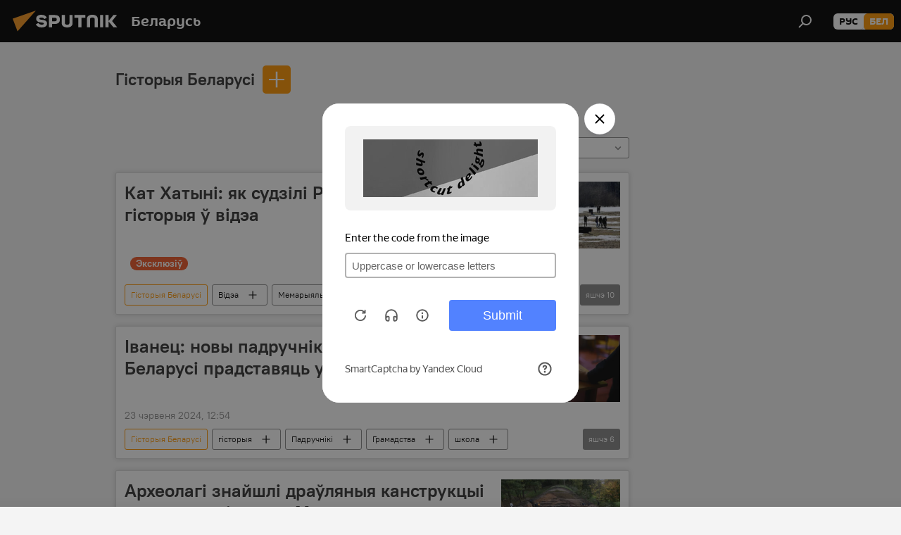

--- FILE ---
content_type: text/html; charset=utf-8
request_url: https://bel.sputnik.by/keyword_Gstoryja_Belarus/
body_size: 29271
content:
<!DOCTYPE html><html lang="ru" data-lang="blr" data-charset="" dir="ltr"><head prefix="og: http://ogp.me/ns# fb: http://ogp.me/ns/fb# article: http://ogp.me/ns/article#"><title>Гісторыя Беларусі - апошнія навіны сёння і галоўныя падзеі па тэме - Sputnik Беларусь</title><meta name="description" content="Чытайце апошнія навіны дня па тэме Гісторыя Беларусі: Кат Хатыні: як судзілі Рыгора Васюру – гісторыя ў відэа, Іванец: новы падручнік па гісторыі Беларусі прадставяць у жніўні"><meta name="keywords" content="гісторыя беларусі, гісторыя беларусі навіны, гісторыя беларусі навіны сёння"><meta http-equiv="X-UA-Compatible" content="IE=edge,chrome=1"><meta http-equiv="Content-Type" content="text/html; charset=utf-8"><meta name="robots" content="index, follow, max-image-preview:large"><meta name="viewport" content="width=device-width, initial-scale=1.0, maximum-scale=1.0, user-scalable=yes"><meta name="HandheldFriendly" content="true"><meta name="MobileOptimzied" content="width"><meta name="referrer" content="always"><meta name="format-detection" content="telephone=no"><meta name="format-detection" content="address=no"><link rel="alternate" type="application/rss+xml" href="https://bel.sputnik.by/export/rss2/archive/index.xml"><link rel="canonical" href="https://bel.sputnik.by/keyword_Gstoryja_Belarus/"><link rel="preconnect" href="https://cdnn11.img.sputnik.by/images/"><link rel="dns-prefetch" href="https://cdnn11.img.sputnik.by/images/"><link rel="alternate" hreflang="ru" href="https://bel.sputnik.by/keyword_Gstoryja_Belarus/"><link rel="alternate" hreflang="x-default" href="https://bel.sputnik.by/keyword_Gstoryja_Belarus/"><link rel="apple-touch-icon" sizes="57x57" href="https://cdnn11.img.sputnik.by/i/favicon/favicon-57x57.png"><link rel="apple-touch-icon" sizes="60x60" href="https://cdnn11.img.sputnik.by/i/favicon/favicon-60x60.png"><link rel="apple-touch-icon" sizes="72x72" href="https://cdnn11.img.sputnik.by/i/favicon/favicon-72x72.png"><link rel="apple-touch-icon" sizes="76x76" href="https://cdnn11.img.sputnik.by/i/favicon/favicon-76x76.png"><link rel="apple-touch-icon" sizes="114x114" href="https://cdnn11.img.sputnik.by/i/favicon/favicon-114x114.png"><link rel="apple-touch-icon" sizes="120x120" href="https://cdnn11.img.sputnik.by/i/favicon/favicon-120x120.png"><link rel="apple-touch-icon" sizes="144x144" href="https://cdnn11.img.sputnik.by/i/favicon/favicon-144x144.png"><link rel="apple-touch-icon" sizes="152x152" href="https://cdnn11.img.sputnik.by/i/favicon/favicon-152x152.png"><link rel="apple-touch-icon" sizes="180x180" href="https://cdnn11.img.sputnik.by/i/favicon/favicon-180x180.png"><link rel="icon" type="image/png" sizes="192x192" href="https://cdnn11.img.sputnik.by/i/favicon/favicon-192x192.png"><link rel="icon" type="image/png" sizes="32x32" href="https://cdnn11.img.sputnik.by/i/favicon/favicon-32x32.png"><link rel="icon" type="image/png" sizes="96x96" href="https://cdnn11.img.sputnik.by/i/favicon/favicon-96x96.png"><link rel="icon" type="image/png" sizes="16x16" href="https://cdnn11.img.sputnik.by/i/favicon/favicon-16x16.png"><link rel="manifest" href="/project_data/manifest.json?4"><meta name="msapplication-TileColor" content="#F4F4F4"><meta name="msapplication-TileImage" content="https://cdnn11.img.sputnik.by/i/favicon/favicon-144x144.png"><meta name="theme-color" content="#F4F4F4"><link rel="shortcut icon" href="https://cdnn11.img.sputnik.by/i/favicon/favicon.ico"><meta property="fb:app_id" content="1762456267404629"><meta name="analytics:lang" content="blr"><meta name="analytics:title" content="Гісторыя Беларусі - апошнія навіны сёння і галоўныя падзеі па тэме - Sputnik Беларусь"><meta name="analytics:keyw" content="keyword_Gstoryja_Belarus, keyword_Gstoryja_Belarus"><meta name="analytics:rubric" content=""><meta name="analytics:tags" content="Гісторыя Беларусі, Гісторыя Беларусі"><meta name="analytics:site_domain" content="bel.sputnik.by"><meta property="og:url" content="https://bel.sputnik.by/keyword_Gstoryja_Belarus/"><meta property="og:title" content="Гісторыя Беларусі - апошнія навіны па тэме"><meta property="og:description" content="Апошнія навіны па тэме Гісторыя Беларусі: Кат Хатыні: як судзілі Рыгора Васюру – гісторыя ў відэа,Іванец: новы падручнік па гісторыі Беларусі прадставяць у жніўні"><meta property="og:type" content="website"><meta property="og:site_name" content="Sputnik Беларусь"><meta property="og:locale" content="ru_BY"><meta property="og:image" content="https://cdnn11.img.sputnik.by/i/logo/logo-social.png"><meta property="og:image:width" content="2072"><meta name="relap-image" content="https://cdnn11.img.sputnik.by/i/logo/logo-social.png"><meta name="twitter:card" content="summary_large_image"><meta name="twitter:image" content="https://cdnn11.img.sputnik.by/i/logo/logo-social.png"><link rel="preload" as="style" onload="this.onload=null;this.rel='stylesheet'" type="text/css" href="https://cdnn11.img.sputnik.by/css/libs/fonts.min.css?911eb65935"><link rel="stylesheet" type="text/css" href="https://cdnn11.img.sputnik.by/css/common.min.css?9149894256"><link rel="stylesheet" type="text/css" href="https://cdnn11.img.sputnik.by/css/rubric.min.css?99e3d9001"><script src="https://cdnn11.img.sputnik.by/min/js/dist/head.js?9c9052ef3"></script><script data-iub-purposes="1">var _paq = _paq || []; (function() {var stackDomain = window.location.hostname.split('.').reverse();var domain = stackDomain[1] + '.' + stackDomain[0];_paq.push(['setCDNMask', new RegExp('cdn(\\w+).img.'+domain)]); _paq.push(['setSiteId', 'sputnik_by']); _paq.push(['trackPageView']); _paq.push(['enableLinkTracking']); var d=document, g=d.createElement('script'), s=d.getElementsByTagName('script')[0]; g.type='text/javascript'; g.defer=true; g.async=true; g.src='//a.sputniknews.com/js/sputnik.js'; s.parentNode.insertBefore(g,s); } )();</script><script type="text/javascript" src="https://cdnn11.img.sputnik.by/min/js/libs/banners/adfx.loader.bind.js?98d724fe2"></script><script>
                (window.yaContextCb = window.yaContextCb || []).push(() => {
                    replaceOriginalAdFoxMethods();
                    window.Ya.adfoxCode.hbCallbacks = window.Ya.adfoxCode.hbCallbacks || [];
                })
            </script><!--В <head> сайта один раз добавьте код загрузчика-->
<script>window.yaContextCb = window.yaContextCb || []</script>
<script src="https://yandex.ru/ads/system/context.js" async></script>
</head><body id="body" data-ab="a" data-emoji="0" class="site_by m-page-tag " data-tag="keyword_Gstoryja_Belarus">
            
                <!-- Yandex.Metrika counter -->
                <script type="text/javascript" >
                (function(m,e,t,r,i,k,a){m[i]=m[i]||function(){(m[i].a=m[i].a||[]).push(arguments)};
                m[i].l=1*new Date();
                for (var j = 0; j < document.scripts.length; j++) {if (document.scripts[j].src === r) { return; }}
                k=e.createElement(t),a=e.getElementsByTagName(t)[0],k.async=1,k.src=r,a.parentNode.insertBefore(k,a)})
                (window, document, "script", "https://mc.yandex.ru/metrika/tag.js", "ym");

                ym(26338833, "init", {
                        clickmap:true,
                        trackLinks:true,
                        accurateTrackBounce:true,
                        webvisor:true
                });
                </script>
                <noscript><div><img src="https://mc.yandex.ru/watch/26338833" style="position:absolute; left:-9999px;" alt="" /></div></noscript>
                <!-- /Yandex.Metrika counter -->
            
        <div class="schema_org" itemscope="itemscope" itemtype="https://schema.org/WebSite"><meta itemprop="name" content="Sputnik Беларусь"><meta itemprop="alternateName" content="Sputnik Беларусь"><meta itemprop="description" content="Апошнія навіны Беларусі і свету чытайце сёння на беларускай мове: палітыка, эканоміка, грамадства, спорт і культура."><a itemprop="url" href="https://bel.sputnik.by" title="Sputnik Беларусь"> </a><meta itemprop="image" content="https://bel.sputnik.by/i/logo/logo.png"></div><div class="schema_org" itemscope="itemscope" itemtype="http://schema.org/WebPage"><a itemprop="url" href="https://bel.sputnik.by/keyword_Gstoryja_Belarus/" title="Гісторыя Беларусі - апошнія навіны сёння і галоўныя падзеі па тэме - Sputnik Беларусь"> </a><meta itemprop="mainEntityOfPage" content="https://bel.sputnik.by/keyword_Gstoryja_Belarus/"><meta itemprop="name" content="Гісторыя Беларусі - апошнія навіны сёння і галоўныя падзеі па тэме - Sputnik Беларусь"><meta itemprop="headline" content="Гісторыя Беларусі - апошнія навіны сёння і галоўныя падзеі па тэме - Sputnik Беларусь"><meta itemprop="description" content="Чытайце апошнія навіны дня па тэме Гісторыя Беларусі: Кат Хатыні: як судзілі Рыгора Васюру – гісторыя ў відэа, Іванец: новы падручнік па гісторыі Беларусі прадставяць у жніўні"><meta itemprop="genre" content="Навіны"><meta itemprop="keywords" content="гісторыя беларусі, гісторыя беларусі навіны, гісторыя беларусі навіны сёння"></div><ul class="schema_org" itemscope="itemscope" itemtype="http://schema.org/BreadcrumbList"><li itemprop="itemListElement" itemscope="itemscope" itemtype="http://schema.org/ListItem"><meta itemprop="name" content="Sputnik Беларусь"><meta itemprop="position" content="1"><meta itemprop="item" content="https://bel.sputnik.by"><a itemprop="url" href="https://bel.sputnik.by" title="Sputnik Беларусь"> </a></li><li itemprop="itemListElement" itemscope="itemscope" itemtype="http://schema.org/ListItem"><meta itemprop="name" content="Гісторыя Беларусі"><meta itemprop="position" content="2"><meta itemprop="item" content="https://bel.sputnik.by/keyword_Gstoryja_Belarus/"><a itemprop="url" href="https://bel.sputnik.by/keyword_Gstoryja_Belarus/" title="Гісторыя Беларусі"> </a></li></ul><div class="page" id="page"><div id="alerts"><script type="text/template" id="alertAfterRegisterTemplate">
                    
                        <div class="auth-alert m-hidden" id="alertAfterRegister">
                            <div class="auth-alert__text">
                                <%- data.success_title %> <br />
                                <%- data.success_email_1 %>
                                <span class="m-email"></span>
                                <%- data.success_email_2 %>
                            </div>
                            <div class="auth-alert__btn">
                                <button class="form__btn m-min m-black confirmEmail">
                                    <%- data.send %>
                                </button>
                            </div>
                        </div>
                    
                </script><script type="text/template" id="alertAfterRegisterNotifyTemplate">
                    
                        <div class="auth-alert" id="alertAfterRegisterNotify">
                            <div class="auth-alert__text">
                                <%- data.golink_1 %>
                                <span class="m-email">
                                    <%- user.mail %>
                                </span>
                                <%- data.golink_2 %>
                            </div>
                            <% if (user.registerConfirmCount <= 2 ) {%>
                                <div class="auth-alert__btn">
                                    <button class="form__btn m-min m-black confirmEmail">
                                        <%- data.send %>
                                    </button>
                                </div>
                            <% } %>
                        </div>
                    
                </script></div><div class="anchor" id="anchor"><div class="header " id="header"><div class="m-relative"><div class="container m-header"><div class="header__wrap"><div class="header__name"><div class="header__logo"><a href="/" title="Sputnik Беларусь"><svg xmlns="http://www.w3.org/2000/svg" width="176" height="44" viewBox="0 0 176 44" fill="none"><path class="chunk_1" fill-rule="evenodd" clip-rule="evenodd" d="M45.8073 18.3817C45.8073 19.5397 47.1661 19.8409 49.3281 20.0417C54.1074 20.4946 56.8251 21.9539 56.8461 25.3743C56.8461 28.7457 54.2802 30.9568 48.9989 30.9568C44.773 30.9568 42.1067 29.1496 41 26.5814L44.4695 24.5688C45.3754 25.9277 46.5334 27.0343 49.4005 27.0343C51.3127 27.0343 52.319 26.4296 52.319 25.5751C52.319 24.5665 51.6139 24.2163 48.3942 23.866C43.7037 23.3617 41.3899 22.0029 41.3899 18.5824C41.3899 15.9675 43.3511 13 48.9359 13C52.9611 13 55.6274 14.8095 56.4305 17.1746L53.1105 19.1358C53.0877 19.1012 53.0646 19.0657 53.041 19.0295C52.4828 18.1733 51.6672 16.9224 48.6744 16.9224C46.914 16.9224 45.8073 17.4758 45.8073 18.3817ZM67.4834 13.3526H59.5918V30.707H64.0279V26.0794H67.4484C72.1179 26.0794 75.0948 24.319 75.0948 19.6401C75.0854 15.3138 72.6199 13.3526 67.4834 13.3526ZM67.4834 22.206H64.0186V17.226H67.4834C69.8975 17.226 70.654 18.0291 70.654 19.6891C70.6587 21.6527 69.6524 22.206 67.4834 22.206ZM88.6994 24.7206C88.6994 26.2289 87.4924 27.0857 85.3794 27.0857C83.3178 27.0857 82.1597 26.2289 82.1597 24.7206V13.3526H77.7236V25.0264C77.7236 28.6477 80.7425 30.9615 85.4704 30.9615C89.9999 30.9615 93.1168 28.8601 93.1168 25.0264V13.3526H88.6808L88.6994 24.7206ZM136.583 13.3526H132.159V30.7023H136.583V13.3526ZM156.097 13.3526L149.215 21.9235L156.45 30.707H151.066L144.276 22.4559V30.707H139.85V13.3526H144.276V21.8021L151.066 13.3526H156.097ZM95.6874 17.226H101.221V30.707H105.648V17.226H111.181V13.3526H95.6874V17.226ZM113.49 18.7342C113.49 15.2134 116.458 13 121.085 13C125.715 13 128.888 15.0616 128.902 18.7342V30.707H124.466V18.935C124.466 17.6789 123.259 16.8734 121.146 16.8734C119.094 16.8734 117.926 17.6789 117.926 18.935V30.707H113.49V18.7342Z" fill="white"></path><path class="chunk_2" d="M41 7L14.8979 36.5862L8 18.431L41 7Z" fill="#F8961D"></path></svg></a></div><div class="header__project"><span class="header__project-title">Беларусь</span></div></div><div class="header__controls" data-nosnippet=""><div class="share m-header" data-id="" data-url="https://bel.sputnik.by" data-title=""></div><div class="header__menu"><span class="header__menu-item" data-modal-open="search"><svg class="svg-icon"><use xmlns:xlink="http://www.w3.org/1999/xlink" xlink:href="/i/sprites/package/inline.svg?63#search"></use></svg></span></div><div class="switcher m-double"><div class="switcher__label"><span class="switcher__title">бел</span><span class="switcher__icon"><svg class="svg-icon"><use xmlns:xlink="http://www.w3.org/1999/xlink" xlink:href="/i/sprites/package/inline.svg?63#arrowDown"></use></svg></span></div><div class="switcher__dropdown"><div translate="no" class="notranslate"><div class="switcher__list"><a href="https://sputnik.by/" class="switcher__link"><span class="switcher__project">Sputnik Беларусь</span><span class="switcher__abbr" data-abbr="рус">рус</span></a><a href="https://bel.sputnik.by/" class="switcher__link m-selected"><span class="switcher__project">Sputnik Беларусь (бел.яз.)</span><span class="switcher__abbr" data-abbr="бел">бел</span><i class="switcher__accept"><svg class="svg-icon"><use xmlns:xlink="http://www.w3.org/1999/xlink" xlink:href="/i/sprites/package/inline.svg?63#ok"></use></svg></i></a></div></div></div></div></div></div></div></div></div></div><script>var GLOBAL = GLOBAL || {}; GLOBAL.translate = {}; GLOBAL.rtl = 0; GLOBAL.lang = "blr"; GLOBAL.design = "by"; GLOBAL.charset = ""; GLOBAL.project = "sputnik_by"; GLOBAL.htmlCache = 1; GLOBAL.translate.search = {}; GLOBAL.translate.search.notFound = "Нічога не знойдзена"; GLOBAL.translate.search.stringLenght = "Увядзіце больш літар для пошука"; GLOBAL.www = "https://bel.sputnik.by"; GLOBAL.seo = {}; GLOBAL.seo.title = ""; GLOBAL.seo.keywords = ""; GLOBAL.seo.description = ""; GLOBAL.sock = {}; GLOBAL.sock.server = "https://cm.sputniknews.com/chat"; GLOBAL.sock.lang = "blr"; GLOBAL.sock.project = "sputnik_by"; GLOBAL.social = {}; GLOBAL.social.fbID = "1762456267404629"; GLOBAL.share = [ { name: 'telegram', mobile: false },{ name: 'odnoklassniki', mobile: false },{ name: 'viber', mobile: false },{ name: 'twitter', mobile: false },{ name: 'whatsapp', mobile: false },{ name: 'messenger', mobile: true } ]; GLOBAL.csrf_token = ''; GLOBAL.search = {}; GLOBAL.auth = {}; GLOBAL.auth.status = 'error'; GLOBAL.auth.provider = ''; GLOBAL.auth.twitter = '/id/twitter/request/'; GLOBAL.auth.facebook = '/id/facebook/request/'; GLOBAL.auth.vkontakte = '/id/vkontakte/request/'; GLOBAL.auth.google = '/id/google/request/'; GLOBAL.auth.ok = '/id/ok/request/'; GLOBAL.auth.apple = '/id/apple/request/'; GLOBAL.auth.moderator = ''; GLOBAL.user = {}; GLOBAL.user.id = ""; GLOBAL.user.emailActive = ""; GLOBAL.user.registerConfirmCount = 0; GLOBAL.chat = GLOBAL.chat || {}; GLOBAL.chat.show = !!1; GLOBAL.locale = {"convertDate":{"yesterday":"\u0432\u0447\u0435\u0440\u0430","hours":{"nominative":"%{s} \u043c\u0438\u043d\u0443\u0442\u0443 \u043d\u0430\u0437\u0430\u0434","genitive":"%{s} \u043c\u0438\u043d\u0443\u0442\u044b \u043d\u0430\u0437\u0430\u0434"},"minutes":{"nominative":"%{s} \u0447\u0430\u0441 \u043d\u0430\u0437\u0430\u0434","genitive":"%{s} \u0447\u0430\u0441\u0430 \u043d\u0430\u0437\u0430\u0434"}},"js_templates":{"unread":"\u041d\u0435\u043f\u0440\u043e\u0447\u0438\u0442\u0430\u043d\u043d\u044b\u0435","you":"\u0412\u044b","author":"\u0430\u0432\u0442\u043e\u0440","report":"\u041f\u043e\u0436\u0430\u043b\u043e\u0432\u0430\u0442\u044c\u0441\u044f","reply":"\u041e\u0442\u0432\u0435\u0442\u0438\u0442\u044c","block":"\u0417\u0430\u0431\u043b\u043e\u043a\u0438\u0440\u043e\u0432\u0430\u0442\u044c","remove":"\u0423\u0434\u0430\u043b\u0438\u0442\u044c","closeall":"\u0417\u0430\u043a\u0440\u044b\u0442\u044c \u0432\u0441\u0435","notifications":"Notificaciones","disable_twelve":"\u041e\u0442\u043a\u043b\u044e\u0447\u0438\u0442\u044c \u043d\u0430 12 \u0447\u0430\u0441\u043e\u0432","new_message":"\u041d\u043e\u0432\u043e\u0435 \u0441\u043e\u043e\u0431\u0449\u0435\u043d\u0438\u0435 \u043e\u0442sputniknews.ru","acc_block":"\u0412\u0430\u0448 \u0430\u043a\u043a\u0430\u0443\u043d\u0442 \u0437\u0430\u0431\u043b\u043e\u043a\u0438\u0440\u043e\u0432\u0430\u043d \u0430\u0434\u043c\u0438\u043d\u0438\u0441\u0442\u0440\u0430\u0442\u043e\u0440\u043e\u043c \u0441\u0430\u0439\u0442\u0430","acc_unblock":"\u0412\u0430\u0448 \u0430\u043a\u043a\u0430\u0443\u043d\u0442 \u0440\u0430\u0437\u0431\u043b\u043e\u043a\u0438\u0440\u043e\u0432\u0430\u043d \u0430\u0434\u043c\u0438\u043d\u0438\u0441\u0442\u0440\u0430\u0442\u043e\u0440\u043e\u043c \u0441\u0430\u0439\u0442\u0430","you_subscribe_1":"\u0412\u044b \u043f\u043e\u0434\u043f\u0438\u0441\u0430\u043d\u044b \u043d\u0430 \u0442\u0435\u043c\u0443 ","you_subscribe_2":"\u0423\u043f\u0440\u0430\u0432\u043b\u044f\u0442\u044c \u0441\u0432\u043e\u0438\u043c\u0438 \u043f\u043e\u0434\u043f\u0438\u0441\u043a\u0430\u043c\u0438 \u0432\u044b \u043c\u043e\u0436\u0435\u0442\u0435 \u0432 \u043b\u0438\u0447\u043d\u043e\u043c \u043a\u0430\u0431\u0438\u043d\u0435\u0442\u0435","you_received_warning_1":"\u0412\u044b \u043f\u043e\u043b\u0443\u0447\u0438\u043b\u0438 ","you_received_warning_2":" \u043f\u0440\u0435\u0434\u0443\u043f\u0440\u0435\u0436\u0434\u0435\u043d\u0438\u0435. \u0423\u0432\u0430\u0436\u0430\u0439\u0442\u0435 \u0434\u0440\u0443\u0433\u0438\u0445 \u0443\u0447\u0430\u0441\u0442\u043d\u0438\u043a\u043e\u0432 \u0438 \u043d\u0435 \u043d\u0430\u0440\u0443\u0448\u0430\u0439\u0442\u0435 \u043f\u0440\u0430\u0432\u0438\u043b\u0430 \u043a\u043e\u043c\u043c\u0435\u043d\u0442\u0438\u0440\u043e\u0432\u0430\u043d\u0438\u044f. \u041f\u043e\u0441\u043b\u0435 \u0442\u0440\u0435\u0442\u044c\u0435\u0433\u043e \u043d\u0430\u0440\u0443\u0448\u0435\u043d\u0438\u044f \u0432\u044b \u0431\u0443\u0434\u0435\u0442\u0435 \u0437\u0430\u0431\u043b\u043e\u043a\u0438\u0440\u043e\u0432\u0430\u043d\u044b \u043d\u0430 12 \u0447\u0430\u0441\u043e\u0432.","block_time":"\u0421\u0440\u043e\u043a \u0431\u043b\u043e\u043a\u0438\u0440\u043e\u0432\u043a\u0438: ","hours":" \u0447\u0430\u0441\u043e\u0432","forever":"\u043d\u0430\u0432\u0441\u0435\u0433\u0434\u0430","feedback":"\u0421\u0432\u044f\u0437\u0430\u0442\u044c\u0441\u044f","my_subscriptions":"\u041c\u043e\u0438 \u043f\u043e\u0434\u043f\u0438\u0441\u043a\u0438","rules":"\u041f\u0440\u0430\u0432\u0438\u043b\u0430 \u043a\u043e\u043c\u043c\u0435\u043d\u0442\u0438\u0440\u043e\u0432\u0430\u043d\u0438\u044f \u043c\u0430\u0442\u0435\u0440\u0438\u0430\u043b\u043e\u0432","chat":"\u0427\u0430\u0442: ","chat_new_messages":"\u041d\u043e\u0432\u044b\u0435 \u0441\u043e\u043e\u0431\u0449\u0435\u043d\u0438\u044f \u0432 \u0447\u0430\u0442\u0435","chat_moder_remove_1":"\u0412\u0430\u0448\u0435 \u0441\u043e\u043e\u0431\u0449\u0435\u043d\u0438\u0435 ","chat_moder_remove_2":" \u0431\u044b\u043b\u043e \u0443\u0434\u0430\u043b\u0435\u043d\u043e \u0430\u0434\u043c\u0438\u043d\u0438\u0441\u0442\u0440\u0430\u0442\u043e\u0440\u043e\u043c","chat_close_time_1":"\u0412 \u0447\u0430\u0442\u0435 \u043d\u0438\u043a\u0442\u043e \u043d\u0435 \u043f\u0438\u0441\u0430\u043b \u0431\u043e\u043b\u044c\u0448\u0435 12 \u0447\u0430\u0441\u043e\u0432, \u043e\u043d \u0437\u0430\u043a\u0440\u043e\u0435\u0442\u0441\u044f \u0447\u0435\u0440\u0435\u0437 ","chat_close_time_2":" \u0447\u0430\u0441\u043e\u0432","chat_new_emoji_1":"\u041d\u043e\u0432\u044b\u0435 \u0440\u0435\u0430\u043a\u0446\u0438\u0438 ","chat_new_emoji_2":" \u0432\u0430\u0448\u0435\u043c\u0443 \u0441\u043e\u043e\u0431\u0449\u0435\u043d\u0438\u044e ","chat_message_reply_1":"\u041d\u0430 \u0432\u0430\u0448 \u043a\u043e\u043c\u043c\u0435\u043d\u0442\u0430\u0440\u0438\u0439 ","chat_message_reply_2":" \u043e\u0442\u0432\u0435\u0442\u0438\u043b \u043f\u043e\u043b\u044c\u0437\u043e\u0432\u0430\u0442\u0435\u043b\u044c ","emoji_1":"\u041f\u0430\u0434\u0430\u0431\u0430\u0435\u0446\u0446\u0430","emoji_2":"\u0425\u0430-\u0445\u0430","emoji_3":"\u0414\u0437\u0456\u045e\u043d\u0430","emoji_4":"\u0421\u0443\u043c\u043d\u0430","emoji_5":"\u0410\u0431\u0443\u0440\u0430\u043b\u044c\u043d\u0430","emoji_6":"\u041d\u0435 \u043f\u0430\u0434\u0430\u0431\u0430\u0435\u0446\u0446\u0430","site_subscribe_podcast":{"success":"\u0421\u043f\u0430\u0441\u0438\u0431\u043e, \u0432\u044b \u043f\u043e\u0434\u043f\u0438\u0441\u0430\u043d\u044b \u043d\u0430 \u0440\u0430\u0441\u0441\u044b\u043b\u043a\u0443! \u041d\u0430\u0441\u0442\u0440\u043e\u0438\u0442\u044c \u0438\u043b\u0438 \u043e\u0442\u043c\u0435\u043d\u0438\u0442\u044c \u043f\u043e\u0434\u043f\u0438\u0441\u043a\u0443 \u043c\u043e\u0436\u043d\u043e \u0432 \u043b\u0438\u0447\u043d\u043e\u043c \u043a\u0430\u0431\u0438\u043d\u0435\u0442\u0435","subscribed":"\u0412\u044b \u0443\u0436\u0435 \u043f\u043e\u0434\u043f\u0438\u0441\u0430\u043d\u044b \u043d\u0430 \u044d\u0442\u0443 \u0440\u0430\u0441\u0441\u044b\u043b\u043a\u0443","error":"\u041f\u0440\u043e\u0438\u0437\u043e\u0448\u043b\u0430 \u043d\u0435\u043f\u0440\u0435\u0434\u0432\u0438\u0434\u0435\u043d\u043d\u0430\u044f \u043e\u0448\u0438\u0431\u043a\u0430. \u041f\u043e\u0436\u0430\u043b\u0443\u0439\u0441\u0442\u0430, \u043f\u043e\u0432\u0442\u043e\u0440\u0438\u0442\u0435 \u043f\u043e\u043f\u044b\u0442\u043a\u0443 \u043f\u043e\u0437\u0436\u0435"}},"smartcaptcha":{"site_key":"ysc1_Zf0zfLRI3tRHYHJpbX6EjjBcG1AhG9LV0dmZQfJu8ba04c1b"}}; GLOBAL = {...GLOBAL, ...{"subscribe":{"email":"\u0410\u0434\u0440\u0430\u0441 \u0432\u0430\u0448\u0430\u0439 \u043f\u043e\u0448\u0442\u044b","button":"\u041f\u0430\u0434\u043f\u0456\u0441\u0430\u0446\u0446\u0430","send":"\u0414\u0437\u044f\u043a\u0443\u0439, \u0432\u0430\u043c \u0430\u0434\u043f\u0440\u0430\u045e\u043b\u0435\u043d\u044b \u043b\u0456\u0441\u0442 \u0441\u0430 \u0441\u043f\u0430\u0441\u044b\u043b\u043a\u0430\u0439 \u0434\u043b\u044f \u043f\u0430\u0446\u0432\u0435\u0440\u0434\u0436\u0430\u043d\u043d\u044f \u043f\u0430\u0434\u043f\u0456\u0441\u043a\u0456","subscribe":"\u0414\u0437\u044f\u043a\u0443\u0439, \u0432\u044b \u043f\u0430\u0434\u043f\u0456\u0441\u0430\u043d\u044b \u043d\u0430 \u0440\u0430\u0441\u0441\u044b\u043b\u043a\u0443! \u0417\u0440\u0430\u0431\u0456\u0446\u044c \u0430\u0431\u043e \u0430\u0434\u043c\u044f\u043d\u0456\u0446\u044c \u043f\u0430\u0434\u043f\u0456\u0441\u043a\u0443 \u043c\u043e\u0436\u043d\u0430 \u045e \u0430\u0441\u0430\u0431\u0456\u0441\u0442\u044b\u043c \u043a\u0430\u0431\u0456\u043d\u0435\u0446\u0435","confirm":"\u0412\u044b \u045e\u0436\u043e \u043f\u0430\u0434\u043f\u0456\u0441\u0430\u043d\u044b \u043d\u0430 \u0433\u044d\u0442\u0443\u044e \u0440\u0430\u0441\u0441\u044b\u043b\u043a\u0443","registration":{"@attributes":{"button":"\u0417\u0430\u0440\u0435\u0433\u0438\u0441\u0442\u0440\u0438\u0440\u043e\u0432\u0430\u0442\u044c\u0441\u044f"}},"social":{"@attributes":{"count":"11"},"comment":[{},{}],"item":[{"@attributes":{"type":"yt","title":"YouTube"}},{"@attributes":{"type":"sc","title":"SoundCloud"}},{"@attributes":{"type":"ok","title":"odnoklassniki"}},{"@attributes":{"type":"tw","title":"twitter"}},{"@attributes":{"type":"tam","title":"tamtam"}},{"@attributes":{"type":"vk","title":"vkontakte"}},{"@attributes":{"type":"tg","title":"telegram"}},{"@attributes":{"type":"yd","title":"yandex dzen"}},{"@attributes":{"type":"vb","title":"viber"}}]}}}}; GLOBAL.js = {}; GLOBAL.js.videoplayer = "https://cdnn11.img.sputnik.by/min/js/dist/videoplayer.js?9651130d6"; GLOBAL.userpic = "/userpic/"; GLOBAL.gmt = ""; GLOBAL.tz = "+0300"; GLOBAL.projectList = [ { title: 'Міжнародны', country: [ { title: 'Англійскі', url: 'https://sputnikglobe.com', flag: 'flags-INT', lang: 'International', lang2: 'English' }, ] }, { title: 'Бліжні Усход', country: [ { title: 'Арабскі', url: 'https://sarabic.ae/', flag: 'flags-INT', lang: 'Sputnik عربي', lang2: 'Arabic' }, { title: 'Турэцкі', url: 'https://anlatilaninotesi.com.tr/', flag: 'flags-TUR', lang: 'Türkiye', lang2: 'Türkçe' }, { title: 'Фарсі', url: 'https://spnfa.ir/', flag: 'flags-INT', lang: 'Sputnik ایران', lang2: 'Persian' }, { title: 'Дары', url: 'https://sputnik.af/', flag: 'flags-INT', lang: 'Sputnik افغانستان', lang2: 'Dari' }, ] }, { title: 'Лацінская Амерыка', country: [ { title: 'Іспанскі', url: 'https://noticiaslatam.lat/', flag: 'flags-INT', lang: 'Mundo', lang2: 'Español' }, { title: 'Партугальскі', url: 'https://noticiabrasil.net.br/', flag: 'flags-BRA', lang: 'Brasil', lang2: 'Português' }, ] }, { title: 'Паўднёвая Азія', country: [ { title: 'Хіндзі', url: 'https://hindi.sputniknews.in', flag: 'flags-IND', lang: 'भारत', lang2: 'हिंदी' }, { title: 'Англійскі', url: 'https://sputniknews.in', flag: 'flags-IND', lang: 'India', lang2: 'English' }, ] }, { title: 'Усходняя і Паўднёва-Усходняя Азія', country: [ { title: 'В\'етнамскі', url: 'https://kevesko.vn/', flag: 'flags-VNM', lang: 'Việt Nam', lang2: 'Tiếng Việt' }, { title: 'Японскі', url: 'https://sputniknews.jp/', flag: 'flags-JPN', lang: '日本', lang2: '日本語' }, { title: 'Кітайскі', url: 'https://sputniknews.cn/', flag: 'flags-CHN', lang: '中国', lang2: '中文' }, ] }, { title: 'Цэнтральная Азія', country: [ { title: 'Казахскі', url: 'https://sputnik.kz/', flag: 'flags-KAZ', lang: 'Қазақстан', lang2: 'Қазақ тілі' }, { title: 'Кіргізскі', url: 'https://sputnik.kg/', flag: 'flags-KGZ', lang: 'Кыргызстан', lang2: 'Кыргызча' }, { title: 'Узбекскі', url: 'https://oz.sputniknews.uz/', flag: 'flags-UZB', lang: 'Oʻzbekiston', lang2: 'Ўзбекча' }, { title: 'Таджыкскі', url: 'https://sputnik.tj/', flag: 'flags-TJK', lang: 'Тоҷикистон', lang2: 'Тоҷикӣ' }, ] }, { title: 'Афрыка', country: [ { title: 'Французскі', url: 'https://fr.sputniknews.africa/', flag: 'flags-INT', lang: 'Afrique', lang2: 'Français' }, { title: 'Англійскі', url: 'https://en.sputniknews.africa', flag: 'flags-INT', lang: 'Africa', lang2: 'English' }, ] }, { title: 'Закаўказзе', country: [ { title: 'Армянскі', url: 'https://arm.sputniknews.ru/', flag: 'flags-ARM', lang: 'Արմենիա', lang2: 'Հայերեն' }, { title: 'Абхазскі', url: 'https://sputnik-abkhazia.info/', flag: 'flags-ABH', lang: 'Аҧсны', lang2: 'Аҧсышәала' }, { title: 'Асецінскі', url: 'https://sputnik-ossetia.com/', flag: 'flags-OST', lang: 'Хуссар Ирыстон', lang2: 'Иронау' }, { title: 'Грузінскі', url: 'https://sputnik-georgia.com/', flag: 'flags-GEO', lang: 'საქართველო', lang2: 'ქართული' }, { title: 'Азербайджанскі', url: 'https://sputnik.az/', flag: 'flags-AZE', lang: 'Azərbaycan', lang2: 'Аzərbaycanca' }, ] }, { title: 'Еўропа', country: [ { title: 'Сербскі', url: 'https://sputnikportal.rs/', flag: 'flags-SRB', lang: 'Србиjа', lang2: 'Српски' }, { title: 'Рускі', url: 'https://lv.sputniknews.ru/', flag: 'flags-LVA', lang: 'Latvija', lang2: 'Русский' }, { title: 'Рускі', url: 'https://lt.sputniknews.ru/', flag: 'flags-LTU', lang: 'Lietuva', lang2: 'Русский' }, { title: 'Малдаўскі', url: 'https://md.sputniknews.com/', flag: 'flags-MDA', lang: 'Moldova', lang2: 'Moldovenească' }, { title: 'Беларускі', url: 'https://bel.sputnik.by/', flag: 'flags-BLR', lang: 'Беларусь', lang2: 'Беларускi' } ] }, ];</script><div class="wrapper"><div class="container m-content"><div class="layout"><div class="content"><div class="caption"><div class="rubric__filter"><h1 class="rubric__filter-list"><span class="tag__title m-single" data-sid="keyword_Gstoryja_Belarus"><a href="/keyword_Gstoryja_Belarus/" class="tag__title-text" title="Гісторыя Беларусі">Гісторыя Беларусі</a><span class="tag__title-delete"> <svg class="svg-icon"><use xmlns:xlink="http://www.w3.org/1999/xlink" xlink:href="/i/sprites/package/inline.svg?63#close"></use></svg></span></span></h1><div class="tag__add"><input type="text" class="tag__add-input"><div class="tag__add-suggest"><ul class="suggest__list m-dropdown"></ul></div><div class="tag__add-btn"><svg class="svg-icon"><use xmlns:xlink="http://www.w3.org/1999/xlink" xlink:href="/i/sprites/package/inline.svg?63#plus"></use></svg></div></div></div><div class="rubric__information"><div class="rubric__description"></div><div class="rubric__image"></div></div><div class="rubric__controls"><div class="counter "><span></span> Матэрыялаў</div><div class="rubric__datapicker"><span class="rubric__datapicker-text">За перыяд</span><span class="rubric__datapicker-icon"><svg class="svg-icon"><use xmlns:xlink="http://www.w3.org/1999/xlink" xlink:href="/i/sprites/package/inline.svg?63#arrowDown"></use></svg></span></div></div></div><div class="list list-tag" itemscope="" itemtype="http://schema.org/ItemList" data-tags="1"><div class="list__item  " data-tags="1"><span class="schema_org" itemprop="itemListElement" itemscope="" itemtype="http://schema.org/ListItem"><meta itemprop="position" content="1"><a itemprop="url" href="https://bel.sputnik.by/20250508/kat-khatyn-yak-sudzl-rygora-vasyuru--gstoryya--vdea-1073485440.html" title="Кат Хатыні: як судзілі Рыгора Васюру – гісторыя ў відэа"> </a><meta itemprop="name" content="Кат Хатыні: як судзілі Рыгора Васюру – гісторыя ў відэа"></span><div class="list__content"><a href="/20250508/kat-khatyn-yak-sudzl-rygora-vasyuru--gstoryya--vdea-1073485440.html" class="list__title" title="Кат Хатыні: як судзілі Рыгора Васюру – гісторыя ў відэа">Кат Хатыні: як судзілі Рыгора Васюру – гісторыя ў відэа</a><div class="list__image"><a href="/20250508/kat-khatyn-yak-sudzl-rygora-vasyuru--gstoryya--vdea-1073485440.html" title="Кат Хатыні: як судзілі Рыгора Васюру – гісторыя ў відэа"><picture><source media="(min-width: 480px)" media-type="ar16x9" srcset="https://cdnn11.img.sputnik.by/img/07e7/03/14/1073389173_0:306:3097:2048_436x0_80_0_0_c8480ac07b8a4a397ab98c4d151f88a7.jpg.webp"></source><source media="(min-width: 375px)" media-type="ar4x3" srcset="https://cdnn11.img.sputnik.by/img/07e7/03/14/1073389173_263:0:2994:2048_186x0_80_0_0_fda6bf0657162ffef2d5df8e17105eac.jpg.webp"></source><source media="(min-width: 0px)" media-type="ar1x1" srcset="https://cdnn11.img.sputnik.by/img/07e7/03/14/1073389173_605:0:2653:2048_140x0_80_0_0_ca234218fd1edf1955832473df54f2c1.jpg.webp"></source><img media-type="ar16x9" data-source-sid="rian_photo" alt="Кат Хатыні: як судзілі Рыгора Васюру – гісторыя ў відэа - Sputnik Беларусь" title="Кат Хатыні: як судзілі Рыгора Васюру – гісторыя ў відэа" class="responsive_img m-list-img" src="https://cdnn11.img.sputnik.by/img/07e7/03/14/1073389173_0:306:3097:2048_600x0_80_0_0_166bd0255d74629809fb9056cc113adc.jpg.webp" data-responsive480="https://cdnn11.img.sputnik.by/img/07e7/03/14/1073389173_0:306:3097:2048_436x0_80_0_0_c8480ac07b8a4a397ab98c4d151f88a7.jpg.webp" data-responsive375="https://cdnn11.img.sputnik.by/img/07e7/03/14/1073389173_263:0:2994:2048_186x0_80_0_0_fda6bf0657162ffef2d5df8e17105eac.jpg.webp" data-responsive0="https://cdnn11.img.sputnik.by/img/07e7/03/14/1073389173_605:0:2653:2048_140x0_80_0_0_ca234218fd1edf1955832473df54f2c1.jpg.webp"></picture><span class="list__image-holder"><span class="list__image-icon"><svg class="svg-icon"><use xmlns:xlink="http://www.w3.org/1999/xlink" xlink:href="/i/sprites/package/inline.svg?63#videoFill"></use></svg></span></span></a></div></div><div class="list__info"><div class="list__date" data-unixtime="1746699368"><div class="exclusive">Эксклюзіў</div></div></div><div class="list__controls" data-tags="1"><ul class="tags m-line"><li class="tag m-active " data-sid="keyword_Gstoryja_Belarus" data-type="tag"><a href="/keyword_Gstoryja_Belarus/" class="tag__text" title="Гісторыя Беларусі">Гісторыя Беларусі</a></li><li class="tag  " data-sid="product_Vdeha" data-type="tag"><a href="/product_Vdeha/" class="tag__text" title="Відэа">Відэа</a><span class="tag__icon"><svg class="svg-icon"><use xmlns:xlink="http://www.w3.org/1999/xlink" xlink:href="/i/sprites/package/inline.svg?63#plus"></use></svg></span></li><li class="tag  " data-sid="keyword_Memaryjalny_kompleks_KHatyn" data-type="tag"><a href="/keyword_Memaryjalny_kompleks_KHatyn/" class="tag__text" title='Мемарыяльны комплекс "Хатынь"'>Мемарыяльны комплекс "Хатынь"</a><span class="tag__icon"><svg class="svg-icon"><use xmlns:xlink="http://www.w3.org/1999/xlink" xlink:href="/i/sprites/package/inline.svg?63#plus"></use></svg></span></li><li class="tag  " data-sid="keyword_pomnk" data-type="tag"><a href="/keyword_pomnk/" class="tag__text" title="помнік">помнік</a><span class="tag__icon"><svg class="svg-icon"><use xmlns:xlink="http://www.w3.org/1999/xlink" xlink:href="/i/sprites/package/inline.svg?63#plus"></use></svg></span></li><li class="tag  " data-sid="geo_KHatyn" data-type="tag"><a href="/geo_KHatyn/" class="tag__text" title="Хатынь">Хатынь</a><span class="tag__icon"><svg class="svg-icon"><use xmlns:xlink="http://www.w3.org/1999/xlink" xlink:href="/i/sprites/package/inline.svg?63#plus"></use></svg></span></li><li class="tag  " data-sid="keyword_gstoryja" data-type="tag"><a href="/keyword_gstoryja/" class="tag__text" title="гісторыя">гісторыя</a><span class="tag__icon"><svg class="svg-icon"><use xmlns:xlink="http://www.w3.org/1999/xlink" xlink:href="/i/sprites/package/inline.svg?63#plus"></use></svg></span></li><li class="tag  " data-sid="keyword_Zlachynstva" data-type="tag"><a href="/keyword_Zlachynstva/" class="tag__text" title="Злачынства">Злачынства</a><span class="tag__icon"><svg class="svg-icon"><use xmlns:xlink="http://www.w3.org/1999/xlink" xlink:href="/i/sprites/package/inline.svg?63#plus"></use></svg></span></li><li class="tag  " data-sid="society" data-type="tag"><a href="/society/" class="tag__text" title="Грамадства">Грамадства</a><span class="tag__icon"><svg class="svg-icon"><use xmlns:xlink="http://www.w3.org/1999/xlink" xlink:href="/i/sprites/package/inline.svg?63#plus"></use></svg></span></li><li class="tag  " data-sid="event_Vjalkaja_Ajjchynnaja_vajjna" data-type="tag"><a href="/event_Vjalkaja_Ajjchynnaja_vajjna/" class="tag__text" title="Вялікая Айчынная вайна">Вялікая Айчынная вайна</a><span class="tag__icon"><svg class="svg-icon"><use xmlns:xlink="http://www.w3.org/1999/xlink" xlink:href="/i/sprites/package/inline.svg?63#plus"></use></svg></span></li><li class="tag  " data-sid="country" data-type="tag"><a href="/country/" class="tag__text" title="У Беларусі">У Беларусі</a><span class="tag__icon"><svg class="svg-icon"><use xmlns:xlink="http://www.w3.org/1999/xlink" xlink:href="/i/sprites/package/inline.svg?63#plus"></use></svg></span></li><li class="tag  " data-sid="geo_Belarus" data-type="tag"><a href="/geo_Belarus/" class="tag__text" title="Беларусь">Беларусь</a><span class="tag__icon"><svg class="svg-icon"><use xmlns:xlink="http://www.w3.org/1999/xlink" xlink:href="/i/sprites/package/inline.svg?63#plus"></use></svg></span></li><li class="tag  " data-sid="dzen-peramog" data-type="supertag"><a href="/dzen-peramog/" class="tag__text" title="Дзень Перамогі">Дзень Перамогі</a><span class="tag__icon"><svg class="svg-icon"><use xmlns:xlink="http://www.w3.org/1999/xlink" xlink:href="/i/sprites/package/inline.svg?63#plus"></use></svg></span></li><li class="tag  " data-sid="common_eksklyuz" data-type="tag"><a href="/common_eksklyuz/" class="tag__text" title="эксклюзіў">эксклюзіў</a><span class="tag__icon"><svg class="svg-icon"><use xmlns:xlink="http://www.w3.org/1999/xlink" xlink:href="/i/sprites/package/inline.svg?63#plus"></use></svg></span></li><li class="tag  " data-sid="category_80-gado-peramoze--vyalkay-aychynnay-vayne" data-type="tag"><a href="/category_80-gado-peramoze--vyalkay-aychynnay-vayne/" class="tag__text" title="80 гадоў Перамозе ў Вялікай Айчыннай вайне">80 гадоў Перамозе ў Вялікай Айчыннай вайне</a><span class="tag__icon"><svg class="svg-icon"><use xmlns:xlink="http://www.w3.org/1999/xlink" xlink:href="/i/sprites/package/inline.svg?63#plus"></use></svg></span></li><li class="tag  " data-sid="keyword_peramoga" data-type="tag"><a href="/keyword_peramoga/" class="tag__text" title="перамога">перамога</a><span class="tag__icon"><svg class="svg-icon"><use xmlns:xlink="http://www.w3.org/1999/xlink" xlink:href="/i/sprites/package/inline.svg?63#plus"></use></svg></span></li></ul><div class="list__tags-more">яшчэ <span>3</span></div></div></div><div class="list__item  " data-tags="1"><span class="schema_org" itemprop="itemListElement" itemscope="" itemtype="http://schema.org/ListItem"><meta itemprop="position" content="2"><a itemprop="url" href="https://bel.sputnik.by/20240623/vanets-novy-padruchnk-pa-gstory-belarus-pradstavyats-u-zhnn-1087355190.html" title="Іванец: новы падручнік па гісторыі Беларусі прадставяць у жніўні"> </a><meta itemprop="name" content="Іванец: новы падручнік па гісторыі Беларусі прадставяць у жніўні"></span><div class="list__content"><a href="/20240623/vanets-novy-padruchnk-pa-gstory-belarus-pradstavyats-u-zhnn-1087355190.html" class="list__title" title="Іванец: новы падручнік па гісторыі Беларусі прадставяць у жніўні">Іванец: новы падручнік па гісторыі Беларусі прадставяць у жніўні</a><div class="list__image"><a href="/20240623/vanets-novy-padruchnk-pa-gstory-belarus-pradstavyats-u-zhnn-1087355190.html" title="Іванец: новы падручнік па гісторыі Беларусі прадставяць у жніўні"><picture><source media="(min-width: 480px)" media-type="ar16x9" srcset="https://cdnn11.img.sputnik.by/img/07e6/07/0f/1064782675_0:404:2909:2040_436x0_80_0_0_d6b5c19ee4db1bc81e9b94f4d3851e9b.jpg.webp"></source><source media="(min-width: 375px)" media-type="ar4x3" srcset="https://cdnn11.img.sputnik.by/img/07e6/07/0f/1064782675_0:0:2731:2048_186x0_80_0_0_96c2d0c3ef1c2ae13fd2ee1323bb849b.jpg.webp"></source><source media="(min-width: 0px)" media-type="ar1x1" srcset="https://cdnn11.img.sputnik.by/img/07e6/07/0f/1064782675_215:0:2263:2048_140x0_80_0_0_44dcb07feaf3eeeda16bb159a08e5102.jpg.webp"></source><img media-type="ar16x9" data-source-sid="rian_photo" alt="Школьныя падручнікі - Sputnik Беларусь" title="Школьныя падручнікі" class="responsive_img m-list-img" src="https://cdnn11.img.sputnik.by/img/07e6/07/0f/1064782675_0:404:2909:2040_600x0_80_0_0_3f663031ff31a9a6c2596e9a1e94d9b9.jpg.webp" data-responsive480="https://cdnn11.img.sputnik.by/img/07e6/07/0f/1064782675_0:404:2909:2040_436x0_80_0_0_d6b5c19ee4db1bc81e9b94f4d3851e9b.jpg.webp" data-responsive375="https://cdnn11.img.sputnik.by/img/07e6/07/0f/1064782675_0:0:2731:2048_186x0_80_0_0_96c2d0c3ef1c2ae13fd2ee1323bb849b.jpg.webp" data-responsive0="https://cdnn11.img.sputnik.by/img/07e6/07/0f/1064782675_215:0:2263:2048_140x0_80_0_0_44dcb07feaf3eeeda16bb159a08e5102.jpg.webp"></picture></a></div></div><div class="list__info"><div class="list__date " data-unixtime="1719136440"><span class="date">23 чэрвеня 2024, 12:54</span></div></div><div class="list__controls" data-tags="1"><ul class="tags m-line"><li class="tag m-active " data-sid="keyword_Gstoryja_Belarus" data-type="tag"><a href="/keyword_Gstoryja_Belarus/" class="tag__text" title="Гісторыя Беларусі">Гісторыя Беларусі</a></li><li class="tag  " data-sid="keyword_gstoryja" data-type="tag"><a href="/keyword_gstoryja/" class="tag__text" title="гісторыя">гісторыя</a><span class="tag__icon"><svg class="svg-icon"><use xmlns:xlink="http://www.w3.org/1999/xlink" xlink:href="/i/sprites/package/inline.svg?63#plus"></use></svg></span></li><li class="tag  " data-sid="keyword_Padruchnk" data-type="tag"><a href="/keyword_Padruchnk/" class="tag__text" title="Падручнікі">Падручнікі</a><span class="tag__icon"><svg class="svg-icon"><use xmlns:xlink="http://www.w3.org/1999/xlink" xlink:href="/i/sprites/package/inline.svg?63#plus"></use></svg></span></li><li class="tag  " data-sid="society" data-type="tag"><a href="/society/" class="tag__text" title="Грамадства">Грамадства</a><span class="tag__icon"><svg class="svg-icon"><use xmlns:xlink="http://www.w3.org/1999/xlink" xlink:href="/i/sprites/package/inline.svg?63#plus"></use></svg></span></li><li class="tag  " data-sid="keyword_shkola" data-type="tag"><a href="/keyword_shkola/" class="tag__text" title="школа">школа</a><span class="tag__icon"><svg class="svg-icon"><use xmlns:xlink="http://www.w3.org/1999/xlink" xlink:href="/i/sprites/package/inline.svg?63#plus"></use></svg></span></li><li class="tag  " data-sid="keyword_adukacyja" data-type="tag"><a href="/keyword_adukacyja/" class="tag__text" title="Адукацыя">Адукацыя</a><span class="tag__icon"><svg class="svg-icon"><use xmlns:xlink="http://www.w3.org/1999/xlink" xlink:href="/i/sprites/package/inline.svg?63#plus"></use></svg></span></li><li class="tag  " data-sid="organization_Mnstehrstva_adukacy_RB" data-type="tag"><a href="/organization_Mnstehrstva_adukacy_RB/" class="tag__text" title="Міністэрства адукацыі РБ">Міністэрства адукацыі РБ</a><span class="tag__icon"><svg class="svg-icon"><use xmlns:xlink="http://www.w3.org/1999/xlink" xlink:href="/i/sprites/package/inline.svg?63#plus"></use></svg></span></li><li class="tag  " data-sid="person_andrey-vanets" data-type="tag"><a href="/person_andrey-vanets/" class="tag__text" title="Андрэй Іванец">Андрэй Іванец</a><span class="tag__icon"><svg class="svg-icon"><use xmlns:xlink="http://www.w3.org/1999/xlink" xlink:href="/i/sprites/package/inline.svg?63#plus"></use></svg></span></li><li class="tag  " data-sid="news" data-type="tag"><a href="/news/" class="tag__text" title="Навіны ">Навіны </a><span class="tag__icon"><svg class="svg-icon"><use xmlns:xlink="http://www.w3.org/1999/xlink" xlink:href="/i/sprites/package/inline.svg?63#plus"></use></svg></span></li><li class="tag  " data-sid="country" data-type="tag"><a href="/country/" class="tag__text" title="У Беларусі">У Беларусі</a><span class="tag__icon"><svg class="svg-icon"><use xmlns:xlink="http://www.w3.org/1999/xlink" xlink:href="/i/sprites/package/inline.svg?63#plus"></use></svg></span></li><li class="tag  " data-sid="geo_Belarus" data-type="tag"><a href="/geo_Belarus/" class="tag__text" title="Беларусь">Беларусь</a><span class="tag__icon"><svg class="svg-icon"><use xmlns:xlink="http://www.w3.org/1999/xlink" xlink:href="/i/sprites/package/inline.svg?63#plus"></use></svg></span></li></ul><div class="list__tags-more">яшчэ <span>3</span></div></div></div><div class="list__item  " data-tags="1"><span class="schema_org" itemprop="itemListElement" itemscope="" itemtype="http://schema.org/ListItem"><meta itemprop="position" content="3"><a itemprop="url" href="https://bel.sputnik.by/20231010/arkheolag-znayshl-dralyanyya-kanstruktsy-vala-garadzshcha-na-mentsy-1080146745.html" title="Археолагі знайшлі драўляныя канструкцыі вала гарадзішча на Менцы"> </a><meta itemprop="name" content="Археолагі знайшлі драўляныя канструкцыі вала гарадзішча на Менцы"></span><div class="list__content"><a href="/20231010/arkheolag-znayshl-dralyanyya-kanstruktsy-vala-garadzshcha-na-mentsy-1080146745.html" class="list__title" title="Археолагі знайшлі драўляныя канструкцыі вала гарадзішча на Менцы">Археолагі знайшлі драўляныя канструкцыі вала гарадзішча на Менцы</a><div class="list__image"><a href="/20231010/arkheolag-znayshl-dralyanyya-kanstruktsy-vala-garadzshcha-na-mentsy-1080146745.html" title="Археолагі знайшлі драўляныя канструкцыі вала гарадзішча на Менцы"><picture><source media="(min-width: 480px)" media-type="ar16x9" srcset="https://cdnn11.img.sputnik.by/img/07e7/0a/0a/1080139561_0:160:3072:1888_436x0_80_0_0_7252ca812f3a69859ce7b03cd03d7ccd.jpg.webp"></source><source media="(min-width: 375px)" media-type="ar4x3" srcset="https://cdnn11.img.sputnik.by/img/07e7/0a/0a/1080139561_171:0:2902:2048_186x0_80_0_0_dcd8a3e9de544d61840758ef6a173cbd.jpg.webp"></source><source media="(min-width: 0px)" media-type="ar1x1" srcset="https://cdnn11.img.sputnik.by/img/07e7/0a/0a/1080139561_512:0:2560:2048_140x0_80_0_0_29f095ef81790d58f939ce1a8b1b89d7.jpg.webp"></source><img media-type="ar16x9" data-source-sid="rian_photo" alt="Раскопкі гарадзішча на Менцы - Sputnik Беларусь" title="Раскопкі гарадзішча на Менцы" class="responsive_img m-list-img" src="https://cdnn11.img.sputnik.by/img/07e7/0a/0a/1080139561_0:160:3072:1888_600x0_80_0_0_a3ec376a3334e5d0eabd1cfd184874ec.jpg.webp" data-responsive480="https://cdnn11.img.sputnik.by/img/07e7/0a/0a/1080139561_0:160:3072:1888_436x0_80_0_0_7252ca812f3a69859ce7b03cd03d7ccd.jpg.webp" data-responsive375="https://cdnn11.img.sputnik.by/img/07e7/0a/0a/1080139561_171:0:2902:2048_186x0_80_0_0_dcd8a3e9de544d61840758ef6a173cbd.jpg.webp" data-responsive0="https://cdnn11.img.sputnik.by/img/07e7/0a/0a/1080139561_512:0:2560:2048_140x0_80_0_0_29f095ef81790d58f939ce1a8b1b89d7.jpg.webp"></picture></a></div></div><div class="list__info"><div class="list__date" data-unixtime="1696950992"><div class="exclusive">Эксклюзіў</div></div></div><div class="list__controls" data-tags="1"><ul class="tags m-line"><li class="tag m-active " data-sid="keyword_Gstoryja_Belarus" data-type="tag"><a href="/keyword_Gstoryja_Belarus/" class="tag__text" title="Гісторыя Беларусі">Гісторыя Беларусі</a></li><li class="tag  " data-sid="geo_Mnsk" data-type="tag"><a href="/geo_Mnsk/" class="tag__text" title="Мінск">Мінск</a><span class="tag__icon"><svg class="svg-icon"><use xmlns:xlink="http://www.w3.org/1999/xlink" xlink:href="/i/sprites/package/inline.svg?63#plus"></use></svg></span></li><li class="tag  " data-sid="keyword_Arkhealogja" data-type="tag"><a href="/keyword_Arkhealogja/" class="tag__text" title="Археалогія">Археалогія</a><span class="tag__icon"><svg class="svg-icon"><use xmlns:xlink="http://www.w3.org/1999/xlink" xlink:href="/i/sprites/package/inline.svg?63#plus"></use></svg></span></li><li class="tag  " data-sid="belorusskaya-arheologiya" data-type="tag"><a href="/belorusskaya-arheologiya/" class="tag__text" title="Беларуская археалогія: самыя цікавыя знаходкі">Беларуская археалогія: самыя цікавыя знаходкі</a><span class="tag__icon"><svg class="svg-icon"><use xmlns:xlink="http://www.w3.org/1999/xlink" xlink:href="/i/sprites/package/inline.svg?63#plus"></use></svg></span></li><li class="tag  " data-sid="keyword_gstoryja" data-type="tag"><a href="/keyword_gstoryja/" class="tag__text" title="гісторыя">гісторыя</a><span class="tag__icon"><svg class="svg-icon"><use xmlns:xlink="http://www.w3.org/1999/xlink" xlink:href="/i/sprites/package/inline.svg?63#plus"></use></svg></span></li><li class="tag  " data-sid="report" data-type="tag"><a href="/report/" class="tag__text" title="Рэпартаж">Рэпартаж</a><span class="tag__icon"><svg class="svg-icon"><use xmlns:xlink="http://www.w3.org/1999/xlink" xlink:href="/i/sprites/package/inline.svg?63#plus"></use></svg></span></li><li class="tag  " data-sid="interesting" data-type="tag"><a href="/interesting/" class="tag__text" title="Цiкавосткi">Цiкавосткi</a><span class="tag__icon"><svg class="svg-icon"><use xmlns:xlink="http://www.w3.org/1999/xlink" xlink:href="/i/sprites/package/inline.svg?63#plus"></use></svg></span></li></ul><div class="list__tags-more">яшчэ <span>3</span></div></div></div><div class="list__item  " data-tags="1"><span class="schema_org" itemprop="itemListElement" itemscope="" itemtype="http://schema.org/ListItem"><meta itemprop="position" content="4"><a itemprop="url" href="https://bel.sputnik.by/20230815/arkheolag-za-krok-da-tago-kab-dakazats-shto-letapsny-mnsk-by-ne-na-nyamze-1078540281.html" title="Археолагі за крок да таго, каб даказаць, што летапісны Мінск быў не на Нямізе"> </a><meta itemprop="name" content="Археолагі за крок да таго, каб даказаць, што летапісны Мінск быў не на Нямізе"></span><div class="list__content"><a href="/20230815/arkheolag-za-krok-da-tago-kab-dakazats-shto-letapsny-mnsk-by-ne-na-nyamze-1078540281.html" class="list__title" title="Археолагі за крок да таго, каб даказаць, што летапісны Мінск быў не на Нямізе">Археолагі за крок да таго, каб даказаць, што летапісны Мінск быў не на Нямізе</a><div class="list__image"><a href="/20230815/arkheolag-za-krok-da-tago-kab-dakazats-shto-letapsny-mnsk-by-ne-na-nyamze-1078540281.html" title="Археолагі за крок да таго, каб даказаць, што летапісны Мінск быў не на Нямізе"><picture><source media="(min-width: 480px)" media-type="ar16x9" srcset="https://cdnn11.img.sputnik.by/img/07e7/08/0e/1078508538_0:0:3072:1728_436x0_80_0_0_b0a7997e3c80d0a37c093176d518aadc.jpg.webp"></source><source media="(min-width: 375px)" media-type="ar4x3" srcset="https://cdnn11.img.sputnik.by/img/07e7/08/0e/1078508538_228:0:2959:2048_186x0_80_0_0_3afd16716af47d947db12cd9997fe112.jpg.webp"></source><source media="(min-width: 0px)" media-type="ar1x1" srcset="https://cdnn11.img.sputnik.by/img/07e7/08/0e/1078508538_569:0:2617:2048_140x0_80_0_0_4abe04ae4803e2a0c8ae910b3bbc6bdb.jpg.webp"></source><img media-type="ar16x9" data-source-sid="rian_photo" alt="Археалагічныя раскопкі ў Гарадзішчы - Sputnik Беларусь" title="Археалагічныя раскопкі ў Гарадзішчы" class="responsive_img m-list-img" src="https://cdnn11.img.sputnik.by/img/07e7/08/0e/1078508538_0:0:3072:1728_600x0_80_0_0_3ac8970866356b96781c59316928d867.jpg.webp" data-responsive480="https://cdnn11.img.sputnik.by/img/07e7/08/0e/1078508538_0:0:3072:1728_436x0_80_0_0_b0a7997e3c80d0a37c093176d518aadc.jpg.webp" data-responsive375="https://cdnn11.img.sputnik.by/img/07e7/08/0e/1078508538_228:0:2959:2048_186x0_80_0_0_3afd16716af47d947db12cd9997fe112.jpg.webp" data-responsive0="https://cdnn11.img.sputnik.by/img/07e7/08/0e/1078508538_569:0:2617:2048_140x0_80_0_0_4abe04ae4803e2a0c8ae910b3bbc6bdb.jpg.webp"></picture></a></div></div><div class="list__info"><div class="list__date" data-unixtime="1692100478"><div class="exclusive">Эксклюзіў</div></div></div><div class="list__controls" data-tags="1"><ul class="tags m-line"><li class="tag m-active " data-sid="keyword_Gstoryja_Belarus" data-type="tag"><a href="/keyword_Gstoryja_Belarus/" class="tag__text" title="Гісторыя Беларусі">Гісторыя Беларусі</a></li><li class="tag  " data-sid="geo_Mnsk" data-type="tag"><a href="/geo_Mnsk/" class="tag__text" title="Мінск">Мінск</a><span class="tag__icon"><svg class="svg-icon"><use xmlns:xlink="http://www.w3.org/1999/xlink" xlink:href="/i/sprites/package/inline.svg?63#plus"></use></svg></span></li><li class="tag  " data-sid="keyword_Arkhealogja" data-type="tag"><a href="/keyword_Arkhealogja/" class="tag__text" title="Археалогія">Археалогія</a><span class="tag__icon"><svg class="svg-icon"><use xmlns:xlink="http://www.w3.org/1999/xlink" xlink:href="/i/sprites/package/inline.svg?63#plus"></use></svg></span></li><li class="tag  " data-sid="keyword_arkhealagchnyja_raskopk" data-type="tag"><a href="/keyword_arkhealagchnyja_raskopk/" class="tag__text" title="археалагічныя раскопкі">археалагічныя раскопкі</a><span class="tag__icon"><svg class="svg-icon"><use xmlns:xlink="http://www.w3.org/1999/xlink" xlink:href="/i/sprites/package/inline.svg?63#plus"></use></svg></span></li><li class="tag  " data-sid="belorusskaya-arheologiya" data-type="tag"><a href="/belorusskaya-arheologiya/" class="tag__text" title="Беларуская археалогія: самыя цікавыя знаходкі">Беларуская археалогія: самыя цікавыя знаходкі</a><span class="tag__icon"><svg class="svg-icon"><use xmlns:xlink="http://www.w3.org/1999/xlink" xlink:href="/i/sprites/package/inline.svg?63#plus"></use></svg></span></li><li class="tag  " data-sid="event_Dzen_arkheolaga" data-type="tag"><a href="/event_Dzen_arkheolaga/" class="tag__text" title="Дзень археолага">Дзень археолага</a><span class="tag__icon"><svg class="svg-icon"><use xmlns:xlink="http://www.w3.org/1999/xlink" xlink:href="/i/sprites/package/inline.svg?63#plus"></use></svg></span></li><li class="tag  " data-sid="keyword_gstoryja" data-type="tag"><a href="/keyword_gstoryja/" class="tag__text" title="гісторыя">гісторыя</a><span class="tag__icon"><svg class="svg-icon"><use xmlns:xlink="http://www.w3.org/1999/xlink" xlink:href="/i/sprites/package/inline.svg?63#plus"></use></svg></span></li><li class="tag  " data-sid="heritage" data-type="tag"><a href="/heritage/" class="tag__text" title="Спадчына">Спадчына</a><span class="tag__icon"><svg class="svg-icon"><use xmlns:xlink="http://www.w3.org/1999/xlink" xlink:href="/i/sprites/package/inline.svg?63#plus"></use></svg></span></li><li class="tag  " data-sid="country" data-type="tag"><a href="/country/" class="tag__text" title="У Беларусі">У Беларусі</a><span class="tag__icon"><svg class="svg-icon"><use xmlns:xlink="http://www.w3.org/1999/xlink" xlink:href="/i/sprites/package/inline.svg?63#plus"></use></svg></span></li><li class="tag  " data-sid="geo_Belarus" data-type="tag"><a href="/geo_Belarus/" class="tag__text" title="Беларусь">Беларусь</a><span class="tag__icon"><svg class="svg-icon"><use xmlns:xlink="http://www.w3.org/1999/xlink" xlink:href="/i/sprites/package/inline.svg?63#plus"></use></svg></span></li><li class="tag  " data-sid="report" data-type="tag"><a href="/report/" class="tag__text" title="Рэпартаж">Рэпартаж</a><span class="tag__icon"><svg class="svg-icon"><use xmlns:xlink="http://www.w3.org/1999/xlink" xlink:href="/i/sprites/package/inline.svg?63#plus"></use></svg></span></li></ul><div class="list__tags-more">яшчэ <span>3</span></div></div></div><div class="list__item  " data-tags="1"><span class="schema_org" itemprop="itemListElement" itemscope="" itemtype="http://schema.org/ListItem"><meta itemprop="position" content="5"><a itemprop="url" href="https://bel.sputnik.by/20230331/lukashenka-zayav-ab-paetapnym-kulturnym-mpartazamyashchenn-1073877189.html" title='Лукашэнка заявіў аб паэтапным культурным "імпартазамяшчэнні"'> </a><meta itemprop="name" content='Лукашэнка заявіў аб паэтапным культурным "імпартазамяшчэнні"'></span><div class="list__content"><a href="/20230331/lukashenka-zayav-ab-paetapnym-kulturnym-mpartazamyashchenn-1073877189.html" class="list__title" title='Лукашэнка заявіў аб паэтапным культурным "імпартазамяшчэнні"'>Лукашэнка заявіў аб паэтапным культурным "імпартазамяшчэнні"</a><div class="list__image"><a href="/20230331/lukashenka-zayav-ab-paetapnym-kulturnym-mpartazamyashchenn-1073877189.html" title='Лукашэнка заявіў аб паэтапным культурным "імпартазамяшчэнні"'><picture><source media="(min-width: 480px)" media-type="ar16x9" srcset="https://cdnn11.img.sputnik.by/img/07e6/07/0f/1064806282_0:40:3154:1814_436x0_80_0_0_882a54c11f1d7301e8b930516c2bbcfc.jpg.webp"></source><source media="(min-width: 375px)" media-type="ar4x3" srcset="https://cdnn11.img.sputnik.by/img/07e6/07/0f/1064806282_95:0:2826:2048_186x0_80_0_0_b300d2009433316675ef22c98a4a147c.jpg.webp"></source><source media="(min-width: 0px)" media-type="ar1x1" srcset="https://cdnn11.img.sputnik.by/img/07e6/07/0f/1064806282_436:0:2484:2048_140x0_80_0_0_310f71e093120c6240ec3812f234b55e.jpg.webp"></source><img media-type="ar16x9" data-source-sid="rian_photo" alt="Спявак Аляксандр Саладуха - Sputnik Беларусь" title="Спявак Аляксандр Саладуха" class="responsive_img m-list-img" src="https://cdnn11.img.sputnik.by/img/07e6/07/0f/1064806282_0:40:3154:1814_600x0_80_0_0_4ec54a75d555678e1dd1216851d30827.jpg.webp" data-responsive480="https://cdnn11.img.sputnik.by/img/07e6/07/0f/1064806282_0:40:3154:1814_436x0_80_0_0_882a54c11f1d7301e8b930516c2bbcfc.jpg.webp" data-responsive375="https://cdnn11.img.sputnik.by/img/07e6/07/0f/1064806282_95:0:2826:2048_186x0_80_0_0_b300d2009433316675ef22c98a4a147c.jpg.webp" data-responsive0="https://cdnn11.img.sputnik.by/img/07e6/07/0f/1064806282_436:0:2484:2048_140x0_80_0_0_310f71e093120c6240ec3812f234b55e.jpg.webp"></picture></a></div></div><div class="list__info"><div class="list__date " data-unixtime="1680258246"><span class="date">31 сакавіка 2023, 13:24</span></div></div><div class="list__controls" data-tags="1"><ul class="tags m-line"><li class="tag m-active " data-sid="keyword_Gstoryja_Belarus" data-type="tag"><a href="/keyword_Gstoryja_Belarus/" class="tag__text" title="Гісторыя Беларусі">Гісторыя Беларусі</a></li><li class="tag  " data-sid="paslanne-lukashenk-narodu--parlamentu--2023" data-type="tag"><a href="/paslanne-lukashenk-narodu--parlamentu--2023/" class="tag__text" title="Пасланне Лукашэнкі народу і парламенту – 2023">Пасланне Лукашэнкі народу і парламенту – 2023</a><span class="tag__icon"><svg class="svg-icon"><use xmlns:xlink="http://www.w3.org/1999/xlink" xlink:href="/i/sprites/package/inline.svg?63#plus"></use></svg></span></li><li class="tag  " data-sid="keyword_paslanne" data-type="tag"><a href="/keyword_paslanne/" class="tag__text" title="пасланне">пасланне</a><span class="tag__icon"><svg class="svg-icon"><use xmlns:xlink="http://www.w3.org/1999/xlink" xlink:href="/i/sprites/package/inline.svg?63#plus"></use></svg></span></li><li class="tag  " data-sid="event_Paslanne_prehzdehnta_da_naroda__parlamenta" data-type="tag"><a href="/event_Paslanne_prehzdehnta_da_naroda__parlamenta/" class="tag__text" title="Пасланне прэзідэнта да народа і парламента">Пасланне прэзідэнта да народа і парламента</a><span class="tag__icon"><svg class="svg-icon"><use xmlns:xlink="http://www.w3.org/1999/xlink" xlink:href="/i/sprites/package/inline.svg?63#plus"></use></svg></span></li><li class="tag  " data-sid="person_Aljaksandr_Lukashehnka" data-type="tag"><a href="/person_Aljaksandr_Lukashehnka/" class="tag__text" title="Аляксандр Лукашэнка">Аляксандр Лукашэнка</a><span class="tag__icon"><svg class="svg-icon"><use xmlns:xlink="http://www.w3.org/1999/xlink" xlink:href="/i/sprites/package/inline.svg?63#plus"></use></svg></span></li><li class="tag  " data-sid="culture" data-type="tag"><a href="/culture/" class="tag__text" title="Культура">Культура</a><span class="tag__icon"><svg class="svg-icon"><use xmlns:xlink="http://www.w3.org/1999/xlink" xlink:href="/i/sprites/package/inline.svg?63#plus"></use></svg></span></li><li class="tag  " data-sid="keyword_belaruskaja_kultura" data-type="tag"><a href="/keyword_belaruskaja_kultura/" class="tag__text" title="беларуская культура">беларуская культура</a><span class="tag__icon"><svg class="svg-icon"><use xmlns:xlink="http://www.w3.org/1999/xlink" xlink:href="/i/sprites/package/inline.svg?63#plus"></use></svg></span></li><li class="tag  " data-sid="society" data-type="tag"><a href="/society/" class="tag__text" title="Грамадства">Грамадства</a><span class="tag__icon"><svg class="svg-icon"><use xmlns:xlink="http://www.w3.org/1999/xlink" xlink:href="/i/sprites/package/inline.svg?63#plus"></use></svg></span></li><li class="tag  " data-sid="country" data-type="tag"><a href="/country/" class="tag__text" title="У Беларусі">У Беларусі</a><span class="tag__icon"><svg class="svg-icon"><use xmlns:xlink="http://www.w3.org/1999/xlink" xlink:href="/i/sprites/package/inline.svg?63#plus"></use></svg></span></li><li class="tag  " data-sid="geo_Belarus" data-type="tag"><a href="/geo_Belarus/" class="tag__text" title="Беларусь">Беларусь</a><span class="tag__icon"><svg class="svg-icon"><use xmlns:xlink="http://www.w3.org/1999/xlink" xlink:href="/i/sprites/package/inline.svg?63#plus"></use></svg></span></li><li class="tag  " data-sid="news" data-type="tag"><a href="/news/" class="tag__text" title="Навіны ">Навіны </a><span class="tag__icon"><svg class="svg-icon"><use xmlns:xlink="http://www.w3.org/1999/xlink" xlink:href="/i/sprites/package/inline.svg?63#plus"></use></svg></span></li><li class="tag  " data-sid="keyword_Muzyka" data-type="tag"><a href="/keyword_Muzyka/" class="tag__text" title="Музыка">Музыка</a><span class="tag__icon"><svg class="svg-icon"><use xmlns:xlink="http://www.w3.org/1999/xlink" xlink:href="/i/sprites/package/inline.svg?63#plus"></use></svg></span></li><li class="tag  " data-sid="keyword_gstoryja" data-type="tag"><a href="/keyword_gstoryja/" class="tag__text" title="гісторыя">гісторыя</a><span class="tag__icon"><svg class="svg-icon"><use xmlns:xlink="http://www.w3.org/1999/xlink" xlink:href="/i/sprites/package/inline.svg?63#plus"></use></svg></span></li></ul><div class="list__tags-more">яшчэ <span>3</span></div></div></div><div class="list__item  " data-tags="1"><span class="schema_org" itemprop="itemListElement" itemscope="" itemtype="http://schema.org/ListItem"><meta itemprop="position" content="6"><a itemprop="url" href="https://bel.sputnik.by/20230331/dzen-yadnannya-naroda-belarus--ras-zakhavanne-gstarychnay-pamyats-1073810573.html" title="Дзень яднання народаў Беларусі і Расіі: захаванне гістарычнай памяці"> </a><meta itemprop="name" content="Дзень яднання народаў Беларусі і Расіі: захаванне гістарычнай памяці"></span><div class="list__content"><a href="/20230331/dzen-yadnannya-naroda-belarus--ras-zakhavanne-gstarychnay-pamyats-1073810573.html" class="list__title" title="Дзень яднання народаў Беларусі і Расіі: захаванне гістарычнай памяці">Дзень яднання народаў Беларусі і Расіі: захаванне гістарычнай памяці</a><div class="list__image"><a href="/20230331/dzen-yadnannya-naroda-belarus--ras-zakhavanne-gstarychnay-pamyats-1073810573.html" title="Дзень яднання народаў Беларусі і Расіі: захаванне гістарычнай памяці"><picture><source media="(min-width: 480px)" media-type="ar16x9" srcset="https://cdnn11.img.sputnik.by/img/07e7/03/1f/1073863037_0:30:3071:1757_436x0_80_0_0_81fd5b63baa336a64b87be9ca9ae067a.jpg.webp"></source><source media="(min-width: 375px)" media-type="ar4x3" srcset="https://cdnn11.img.sputnik.by/img/07e7/03/1f/1073863037_199:0:2930:2048_186x0_80_0_0_555a388ab466a2beeaf06897241d9ed8.jpg.webp"></source><source media="(min-width: 0px)" media-type="ar1x1" srcset="https://cdnn11.img.sputnik.by/img/07e7/03/1f/1073863037_540:0:2588:2048_140x0_80_0_0_e0e34cdc58b9b36c8799fd271eca9731.jpg.webp"></source><img media-type="ar16x9" data-source-sid="rian_photo" alt="Дзень яднання народаў Беларусі і Расіі: захаванне гістарычнай памяці - Sputnik Беларусь" title="Дзень яднання народаў Беларусі і Расіі: захаванне гістарычнай памяці" class="responsive_img m-list-img" src="https://cdnn11.img.sputnik.by/img/07e7/03/1f/1073863037_0:30:3071:1757_600x0_80_0_0_462b32f9a5ff85096cc805144c8206d4.jpg.webp" data-responsive480="https://cdnn11.img.sputnik.by/img/07e7/03/1f/1073863037_0:30:3071:1757_436x0_80_0_0_81fd5b63baa336a64b87be9ca9ae067a.jpg.webp" data-responsive375="https://cdnn11.img.sputnik.by/img/07e7/03/1f/1073863037_199:0:2930:2048_186x0_80_0_0_555a388ab466a2beeaf06897241d9ed8.jpg.webp" data-responsive0="https://cdnn11.img.sputnik.by/img/07e7/03/1f/1073863037_540:0:2588:2048_140x0_80_0_0_e0e34cdc58b9b36c8799fd271eca9731.jpg.webp"></picture><span class="list__image-holder"><span class="list__image-icon"><svg class="svg-icon"><use xmlns:xlink="http://www.w3.org/1999/xlink" xlink:href="/i/sprites/package/inline.svg?63#videoFill"></use></svg></span></span></a></div></div><div class="list__info"><div class="list__date " data-unixtime="1680249960"><span class="date">31 сакавіка 2023, 11:06</span></div></div><div class="list__controls" data-tags="1"><ul class="tags m-line"><li class="tag m-active " data-sid="keyword_Gstoryja_Belarus" data-type="tag"><a href="/keyword_Gstoryja_Belarus/" class="tag__text" title="Гісторыя Беларусі">Гісторыя Беларусі</a></li><li class="tag  " data-sid="union_state_belraus_russia" data-type="supertag"><a href="/union_state_belraus_russia/" class="tag__text" title="Саюзная дзяржава Беларусі і Расіі">Саюзная дзяржава Беларусі і Расіі</a><span class="tag__icon"><svg class="svg-icon"><use xmlns:xlink="http://www.w3.org/1999/xlink" xlink:href="/i/sprites/package/inline.svg?63#plus"></use></svg></span></li><li class="tag  " data-sid="organization_Sajuznaja_dzjarzhava" data-type="tag"><a href="/organization_Sajuznaja_dzjarzhava/" class="tag__text" title="Саюзная дзяржава">Саюзная дзяржава</a><span class="tag__icon"><svg class="svg-icon"><use xmlns:xlink="http://www.w3.org/1999/xlink" xlink:href="/i/sprites/package/inline.svg?63#plus"></use></svg></span></li><li class="tag  " data-sid="country" data-type="tag"><a href="/country/" class="tag__text" title="У Беларусі">У Беларусі</a><span class="tag__icon"><svg class="svg-icon"><use xmlns:xlink="http://www.w3.org/1999/xlink" xlink:href="/i/sprites/package/inline.svg?63#plus"></use></svg></span></li><li class="tag  " data-sid="geo_Belarus" data-type="tag"><a href="/geo_Belarus/" class="tag__text" title="Беларусь">Беларусь</a><span class="tag__icon"><svg class="svg-icon"><use xmlns:xlink="http://www.w3.org/1999/xlink" xlink:href="/i/sprites/package/inline.svg?63#plus"></use></svg></span></li><li class="tag  " data-sid="geo_Rasja" data-type="tag"><a href="/geo_Rasja/" class="tag__text" title="Расія">Расія</a><span class="tag__icon"><svg class="svg-icon"><use xmlns:xlink="http://www.w3.org/1999/xlink" xlink:href="/i/sprites/package/inline.svg?63#plus"></use></svg></span></li><li class="tag  " data-sid="product_Vdeha" data-type="tag"><a href="/product_Vdeha/" class="tag__text" title="Відэа">Відэа</a><span class="tag__icon"><svg class="svg-icon"><use xmlns:xlink="http://www.w3.org/1999/xlink" xlink:href="/i/sprites/package/inline.svg?63#plus"></use></svg></span></li><li class="tag  " data-sid="organization_Sputnik_Belarus" data-type="tag"><a href="/organization_Sputnik_Belarus/" class="tag__text" title="Sputnik Беларусь">Sputnik Беларусь</a><span class="tag__icon"><svg class="svg-icon"><use xmlns:xlink="http://www.w3.org/1999/xlink" xlink:href="/i/sprites/package/inline.svg?63#plus"></use></svg></span></li><li class="tag  " data-sid="organization_Multymedyjjny_prehs-cehntr_Sputnik_Belarus" data-type="tag"><a href="/organization_Multymedyjjny_prehs-cehntr_Sputnik_Belarus/" class="tag__text" title="Мультымедыйны прэс-цэнтр Sputnik Беларусь">Мультымедыйны прэс-цэнтр Sputnik Беларусь</a><span class="tag__icon"><svg class="svg-icon"><use xmlns:xlink="http://www.w3.org/1999/xlink" xlink:href="/i/sprites/package/inline.svg?63#plus"></use></svg></span></li><li class="tag  " data-sid="keyword_gstoryja" data-type="tag"><a href="/keyword_gstoryja/" class="tag__text" title="гісторыя">гісторыя</a><span class="tag__icon"><svg class="svg-icon"><use xmlns:xlink="http://www.w3.org/1999/xlink" xlink:href="/i/sprites/package/inline.svg?63#plus"></use></svg></span></li><li class="tag  " data-sid="politics" data-type="tag"><a href="/politics/" class="tag__text" title="Палітыка">Палітыка</a><span class="tag__icon"><svg class="svg-icon"><use xmlns:xlink="http://www.w3.org/1999/xlink" xlink:href="/i/sprites/package/inline.svg?63#plus"></use></svg></span></li><li class="tag  " data-sid="society" data-type="tag"><a href="/society/" class="tag__text" title="Грамадства">Грамадства</a><span class="tag__icon"><svg class="svg-icon"><use xmlns:xlink="http://www.w3.org/1999/xlink" xlink:href="/i/sprites/package/inline.svg?63#plus"></use></svg></span></li></ul><div class="list__tags-more">яшчэ <span>3</span></div></div></div><div class="list__item  " data-tags="1"><span class="schema_org" itemprop="itemListElement" itemscope="" itemtype="http://schema.org/ListItem"><meta itemprop="position" content="7"><a itemprop="url" href="https://bel.sputnik.by/20230322/aleynk-susvetnyya-ldary-pavnny-pachuts-zvany-khatyn-1073518250.html" title="Алейнік: сусветныя лідары павінны пачуць званы Хатыні"> </a><meta itemprop="name" content="Алейнік: сусветныя лідары павінны пачуць званы Хатыні"></span><div class="list__content"><a href="/20230322/aleynk-susvetnyya-ldary-pavnny-pachuts-zvany-khatyn-1073518250.html" class="list__title" title="Алейнік: сусветныя лідары павінны пачуць званы Хатыні">Алейнік: сусветныя лідары павінны пачуць званы Хатыні</a><div class="list__image"><a href="/20230322/aleynk-susvetnyya-ldary-pavnny-pachuts-zvany-khatyn-1073518250.html" title="Алейнік: сусветныя лідары павінны пачуць званы Хатыні"><picture><source media="(min-width: 480px)" media-type="ar16x9" srcset="https://cdnn11.img.sputnik.by/img/07e7/03/16/1073512278_0:67:1280:787_436x0_80_0_0_59751d6c6758e40b64b462e186fb0148.jpg.webp"></source><source media="(min-width: 375px)" media-type="ar4x3" srcset="https://cdnn11.img.sputnik.by/img/07e7/03/16/1073512278_71:0:1210:854_186x0_80_0_0_71ff400013ef2812b769b4282c0e425a.jpg.webp"></source><source media="(min-width: 0px)" media-type="ar1x1" srcset="https://cdnn11.img.sputnik.by/img/07e7/03/16/1073512278_213:0:1067:854_140x0_80_0_0_c9dd3fdee298d6aa69cd313b3436b816.jpg.webp"></source><img media-type="ar16x9" data-source-sid="rian_photo" alt="Кіраўнік МЗС Сяргей Алейнік з дэлегацыяй дыпламатаў у Хатыні 22 сакавіка 2023 года - Sputnik Беларусь" title="Кіраўнік МЗС Сяргей Алейнік з дэлегацыяй дыпламатаў у Хатыні 22 сакавіка 2023 года" class="responsive_img m-list-img" src="https://cdnn11.img.sputnik.by/img/07e7/03/16/1073512278_0:67:1280:787_600x0_80_0_0_81da132ffe4ba9b2cd120911155c439d.jpg.webp" data-responsive480="https://cdnn11.img.sputnik.by/img/07e7/03/16/1073512278_0:67:1280:787_436x0_80_0_0_59751d6c6758e40b64b462e186fb0148.jpg.webp" data-responsive375="https://cdnn11.img.sputnik.by/img/07e7/03/16/1073512278_71:0:1210:854_186x0_80_0_0_71ff400013ef2812b769b4282c0e425a.jpg.webp" data-responsive0="https://cdnn11.img.sputnik.by/img/07e7/03/16/1073512278_213:0:1067:854_140x0_80_0_0_c9dd3fdee298d6aa69cd313b3436b816.jpg.webp"></picture></a></div></div><div class="list__info"><div class="list__date " data-unixtime="1679491594"><span class="date">22 сакавіка 2023, 16:26</span></div></div><div class="list__controls" data-tags="1"><ul class="tags m-line"><li class="tag m-active " data-sid="keyword_Gstoryja_Belarus" data-type="tag"><a href="/keyword_Gstoryja_Belarus/" class="tag__text" title="Гісторыя Беларусі">Гісторыя Беларусі</a></li><li class="tag  " data-sid="person_syargey-aleynk" data-type="tag"><a href="/person_syargey-aleynk/" class="tag__text" title="Сяргей Алейнік">Сяргей Алейнік</a><span class="tag__icon"><svg class="svg-icon"><use xmlns:xlink="http://www.w3.org/1999/xlink" xlink:href="/i/sprites/package/inline.svg?63#plus"></use></svg></span></li><li class="tag  " data-sid="keyword_Memaryjalny_kompleks_KHatyn" data-type="tag"><a href="/keyword_Memaryjalny_kompleks_KHatyn/" class="tag__text" title='Мемарыяльны комплекс "Хатынь"'>Мемарыяльны комплекс "Хатынь"</a><span class="tag__icon"><svg class="svg-icon"><use xmlns:xlink="http://www.w3.org/1999/xlink" xlink:href="/i/sprites/package/inline.svg?63#plus"></use></svg></span></li><li class="tag  " data-sid="keyword_pomnk" data-type="tag"><a href="/keyword_pomnk/" class="tag__text" title="помнік">помнік</a><span class="tag__icon"><svg class="svg-icon"><use xmlns:xlink="http://www.w3.org/1999/xlink" xlink:href="/i/sprites/package/inline.svg?63#plus"></use></svg></span></li><li class="tag  " data-sid="country" data-type="tag"><a href="/country/" class="tag__text" title="У Беларусі">У Беларусі</a><span class="tag__icon"><svg class="svg-icon"><use xmlns:xlink="http://www.w3.org/1999/xlink" xlink:href="/i/sprites/package/inline.svg?63#plus"></use></svg></span></li><li class="tag  " data-sid="geo_Belarus" data-type="tag"><a href="/geo_Belarus/" class="tag__text" title="Беларусь">Беларусь</a><span class="tag__icon"><svg class="svg-icon"><use xmlns:xlink="http://www.w3.org/1999/xlink" xlink:href="/i/sprites/package/inline.svg?63#plus"></use></svg></span></li><li class="tag  " data-sid="news" data-type="tag"><a href="/news/" class="tag__text" title="Навіны ">Навіны </a><span class="tag__icon"><svg class="svg-icon"><use xmlns:xlink="http://www.w3.org/1999/xlink" xlink:href="/i/sprites/package/inline.svg?63#plus"></use></svg></span></li><li class="tag  " data-sid="society" data-type="tag"><a href="/society/" class="tag__text" title="Грамадства">Грамадства</a><span class="tag__icon"><svg class="svg-icon"><use xmlns:xlink="http://www.w3.org/1999/xlink" xlink:href="/i/sprites/package/inline.svg?63#plus"></use></svg></span></li><li class="tag  " data-sid="keyword_gstoryja" data-type="tag"><a href="/keyword_gstoryja/" class="tag__text" title="гісторыя">гісторыя</a><span class="tag__icon"><svg class="svg-icon"><use xmlns:xlink="http://www.w3.org/1999/xlink" xlink:href="/i/sprites/package/inline.svg?63#plus"></use></svg></span></li><li class="tag  " data-sid="keyword_Genacyd" data-type="tag"><a href="/keyword_Genacyd/" class="tag__text" title="Генацыд">Генацыд</a><span class="tag__icon"><svg class="svg-icon"><use xmlns:xlink="http://www.w3.org/1999/xlink" xlink:href="/i/sprites/package/inline.svg?63#plus"></use></svg></span></li><li class="tag  " data-sid="event_Vjalkaja_Ajjchynnaja_vajjna" data-type="tag"><a href="/event_Vjalkaja_Ajjchynnaja_vajjna/" class="tag__text" title="Вялікая Айчынная вайна">Вялікая Айчынная вайна</a><span class="tag__icon"><svg class="svg-icon"><use xmlns:xlink="http://www.w3.org/1999/xlink" xlink:href="/i/sprites/package/inline.svg?63#plus"></use></svg></span></li><li class="tag  " data-sid="world" data-type="tag"><a href="/world/" class="tag__text" title="У свеце">У свеце</a><span class="tag__icon"><svg class="svg-icon"><use xmlns:xlink="http://www.w3.org/1999/xlink" xlink:href="/i/sprites/package/inline.svg?63#plus"></use></svg></span></li><li class="tag  " data-sid="organization_MZS_Belarus" data-type="tag"><a href="/organization_MZS_Belarus/" class="tag__text" title="МЗС Беларусі">МЗС Беларусі</a><span class="tag__icon"><svg class="svg-icon"><use xmlns:xlink="http://www.w3.org/1999/xlink" xlink:href="/i/sprites/package/inline.svg?63#plus"></use></svg></span></li></ul><div class="list__tags-more">яшчэ <span>3</span></div></div></div><div class="list__item  " data-tags="1"><span class="schema_org" itemprop="itemListElement" itemscope="" itemtype="http://schema.org/ListItem"><meta itemprop="position" content="8"><a itemprop="url" href="https://bel.sputnik.by/20230322/lukashenka-u-fashyzmu-nyama-chalavechaga-tvaru-ale-sts-mny-1073501068.html" title="Лукашэнка: у фашызму няма чалавечага твару, але ёсць імёны"> </a><meta itemprop="name" content="Лукашэнка: у фашызму няма чалавечага твару, але ёсць імёны"></span><div class="list__content"><a href="/20230322/lukashenka-u-fashyzmu-nyama-chalavechaga-tvaru-ale-sts-mny-1073501068.html" class="list__title" title="Лукашэнка: у фашызму няма чалавечага твару, але ёсць імёны">Лукашэнка: у фашызму няма чалавечага твару, але ёсць імёны</a><div class="list__image"><a href="/20230322/lukashenka-u-fashyzmu-nyama-chalavechaga-tvaru-ale-sts-mny-1073501068.html" title="Лукашэнка: у фашызму няма чалавечага твару, але ёсць імёны"><picture><source media="(min-width: 480px)" media-type="ar16x9" srcset="https://cdnn11.img.sputnik.by/img/07e7/03/16/1073498936_11:0:1200:669_436x0_80_0_0_7195032e0e5c5ea3ad54451a83d3f6ec.png.webp"></source><source media="(min-width: 375px)" media-type="ar4x3" srcset="https://cdnn11.img.sputnik.by/img/07e7/03/16/1073498936_196:0:1088:669_186x0_80_0_0_0b7dcef4a5ab3fc7ceab352302f38233.png.webp"></source><source media="(min-width: 0px)" media-type="ar1x1" srcset="https://cdnn11.img.sputnik.by/img/07e7/03/16/1073498936_308:0:977:669_140x0_80_0_0_683e1d38a2bb7d36e61882b8b8ec2a94.png.webp"></source><img media-type="ar16x9" data-source-sid="" alt="Мемарыяльны комплекс Хатынь - Sputnik Беларусь" title="Мемарыяльны комплекс Хатынь" class="responsive_img m-list-img" src="https://cdnn11.img.sputnik.by/img/07e7/03/16/1073498936_11:0:1200:669_600x0_80_0_0_6f75da22ec3871cee639a2ab463dd69f.png.webp" data-responsive480="https://cdnn11.img.sputnik.by/img/07e7/03/16/1073498936_11:0:1200:669_436x0_80_0_0_7195032e0e5c5ea3ad54451a83d3f6ec.png.webp" data-responsive375="https://cdnn11.img.sputnik.by/img/07e7/03/16/1073498936_196:0:1088:669_186x0_80_0_0_0b7dcef4a5ab3fc7ceab352302f38233.png.webp" data-responsive0="https://cdnn11.img.sputnik.by/img/07e7/03/16/1073498936_308:0:977:669_140x0_80_0_0_683e1d38a2bb7d36e61882b8b8ec2a94.png.webp"></picture></a></div></div><div class="list__info"><div class="list__date " data-unixtime="1679477760"><span class="date">22 сакавіка 2023, 12:36</span></div></div><div class="list__controls" data-tags="1"><ul class="tags m-line"><li class="tag m-active " data-sid="keyword_Gstoryja_Belarus" data-type="tag"><a href="/keyword_Gstoryja_Belarus/" class="tag__text" title="Гісторыя Беларусі">Гісторыя Беларусі</a></li><li class="tag  " data-sid="geo_KHatyn" data-type="tag"><a href="/geo_KHatyn/" class="tag__text" title="Хатынь">Хатынь</a><span class="tag__icon"><svg class="svg-icon"><use xmlns:xlink="http://www.w3.org/1999/xlink" xlink:href="/i/sprites/package/inline.svg?63#plus"></use></svg></span></li><li class="tag  " data-sid="person_Aljaksandr_Lukashehnka" data-type="tag"><a href="/person_Aljaksandr_Lukashehnka/" class="tag__text" title="Аляксандр Лукашэнка">Аляксандр Лукашэнка</a><span class="tag__icon"><svg class="svg-icon"><use xmlns:xlink="http://www.w3.org/1999/xlink" xlink:href="/i/sprites/package/inline.svg?63#plus"></use></svg></span></li><li class="tag  " data-sid="keyword_Genacyd" data-type="tag"><a href="/keyword_Genacyd/" class="tag__text" title="Генацыд">Генацыд</a><span class="tag__icon"><svg class="svg-icon"><use xmlns:xlink="http://www.w3.org/1999/xlink" xlink:href="/i/sprites/package/inline.svg?63#plus"></use></svg></span></li><li class="tag  " data-sid="keyword_gstoryja" data-type="tag"><a href="/keyword_gstoryja/" class="tag__text" title="гісторыя">гісторыя</a><span class="tag__icon"><svg class="svg-icon"><use xmlns:xlink="http://www.w3.org/1999/xlink" xlink:href="/i/sprites/package/inline.svg?63#plus"></use></svg></span></li><li class="tag  " data-sid="society" data-type="tag"><a href="/society/" class="tag__text" title="Грамадства">Грамадства</a><span class="tag__icon"><svg class="svg-icon"><use xmlns:xlink="http://www.w3.org/1999/xlink" xlink:href="/i/sprites/package/inline.svg?63#plus"></use></svg></span></li><li class="tag  " data-sid="event_Vjalkaja_Ajjchynnaja_vajjna" data-type="tag"><a href="/event_Vjalkaja_Ajjchynnaja_vajjna/" class="tag__text" title="Вялікая Айчынная вайна">Вялікая Айчынная вайна</a><span class="tag__icon"><svg class="svg-icon"><use xmlns:xlink="http://www.w3.org/1999/xlink" xlink:href="/i/sprites/package/inline.svg?63#plus"></use></svg></span></li><li class="tag  " data-sid="country" data-type="tag"><a href="/country/" class="tag__text" title="У Беларусі">У Беларусі</a><span class="tag__icon"><svg class="svg-icon"><use xmlns:xlink="http://www.w3.org/1999/xlink" xlink:href="/i/sprites/package/inline.svg?63#plus"></use></svg></span></li><li class="tag  " data-sid="geo_Belarus" data-type="tag"><a href="/geo_Belarus/" class="tag__text" title="Беларусь">Беларусь</a><span class="tag__icon"><svg class="svg-icon"><use xmlns:xlink="http://www.w3.org/1999/xlink" xlink:href="/i/sprites/package/inline.svg?63#plus"></use></svg></span></li><li class="tag  " data-sid="news" data-type="tag"><a href="/news/" class="tag__text" title="Навіны ">Навіны </a><span class="tag__icon"><svg class="svg-icon"><use xmlns:xlink="http://www.w3.org/1999/xlink" xlink:href="/i/sprites/package/inline.svg?63#plus"></use></svg></span></li></ul><div class="list__tags-more">яшчэ <span>3</span></div></div></div><div class="list__item  " data-tags="1"><span class="schema_org" itemprop="itemListElement" itemscope="" itemtype="http://schema.org/ListItem"><meta itemprop="position" content="9"><a itemprop="url" href="https://bel.sputnik.by/20230322/lukashenka-u-sheragu-susednkh-kran-uznya-galavu-neanatsyzm-1073500065.html" title="Лукашэнка: у шэрагу суседніх краін узняў галаву неанацызм"> </a><meta itemprop="name" content="Лукашэнка: у шэрагу суседніх краін узняў галаву неанацызм"></span><div class="list__content"><a href="/20230322/lukashenka-u-sheragu-susednkh-kran-uznya-galavu-neanatsyzm-1073500065.html" class="list__title" title="Лукашэнка: у шэрагу суседніх краін узняў галаву неанацызм">Лукашэнка: у шэрагу суседніх краін узняў галаву неанацызм</a><div class="list__image"><a href="/20230322/lukashenka-u-sheragu-susednkh-kran-uznya-galavu-neanatsyzm-1073500065.html" title="Лукашэнка: у шэрагу суседніх краін узняў галаву неанацызм"><picture><source media="(min-width: 480px)" media-type="ar16x9" srcset="https://cdnn11.img.sputnik.by/img/07e6/0a/0e/1067964671_0:0:2975:1674_436x0_80_0_0_88aa7b659308b9b421bea45566bf236d.jpg.webp"></source><source media="(min-width: 375px)" media-type="ar4x3" srcset="https://cdnn11.img.sputnik.by/img/07e6/0a/0e/1067964671_0:0:2731:2048_186x0_80_0_0_de7823102f7221a61d317fe600dfd292.jpg.webp"></source><source media="(min-width: 0px)" media-type="ar1x1" srcset="https://cdnn11.img.sputnik.by/img/07e6/0a/0e/1067964671_265:0:2313:2048_140x0_80_0_0_4a13d735f7d86fb884e2fb105b02f64a.jpg.webp"></source><img media-type="ar16x9" data-source-sid="rian_photo" alt="Прэзідэнт Беларусі Аляксандр Лукашэнка - Sputnik Беларусь" title="Прэзідэнт Беларусі Аляксандр Лукашэнка" class="responsive_img m-list-img" src="https://cdnn11.img.sputnik.by/img/07e6/0a/0e/1067964671_0:0:2975:1674_600x0_80_0_0_28010c899ce8543bf8a3f09fd634fb4c.jpg.webp" data-responsive480="https://cdnn11.img.sputnik.by/img/07e6/0a/0e/1067964671_0:0:2975:1674_436x0_80_0_0_88aa7b659308b9b421bea45566bf236d.jpg.webp" data-responsive375="https://cdnn11.img.sputnik.by/img/07e6/0a/0e/1067964671_0:0:2731:2048_186x0_80_0_0_de7823102f7221a61d317fe600dfd292.jpg.webp" data-responsive0="https://cdnn11.img.sputnik.by/img/07e6/0a/0e/1067964671_265:0:2313:2048_140x0_80_0_0_4a13d735f7d86fb884e2fb105b02f64a.jpg.webp"></picture></a></div></div><div class="list__info"><div class="list__date " data-unixtime="1679476087"><span class="date">22 сакавіка 2023, 12:08</span></div></div><div class="list__controls" data-tags="1"><ul class="tags m-line"><li class="tag m-active " data-sid="keyword_Gstoryja_Belarus" data-type="tag"><a href="/keyword_Gstoryja_Belarus/" class="tag__text" title="Гісторыя Беларусі">Гісторыя Беларусі</a></li><li class="tag  " data-sid="keyword_Memaryjalny_kompleks_KHatyn" data-type="tag"><a href="/keyword_Memaryjalny_kompleks_KHatyn/" class="tag__text" title='Мемарыяльны комплекс "Хатынь"'>Мемарыяльны комплекс "Хатынь"</a><span class="tag__icon"><svg class="svg-icon"><use xmlns:xlink="http://www.w3.org/1999/xlink" xlink:href="/i/sprites/package/inline.svg?63#plus"></use></svg></span></li><li class="tag  " data-sid="person_Aljaksandr_Lukashehnka" data-type="tag"><a href="/person_Aljaksandr_Lukashehnka/" class="tag__text" title="Аляксандр Лукашэнка">Аляксандр Лукашэнка</a><span class="tag__icon"><svg class="svg-icon"><use xmlns:xlink="http://www.w3.org/1999/xlink" xlink:href="/i/sprites/package/inline.svg?63#plus"></use></svg></span></li><li class="tag  " data-sid="country" data-type="tag"><a href="/country/" class="tag__text" title="У Беларусі">У Беларусі</a><span class="tag__icon"><svg class="svg-icon"><use xmlns:xlink="http://www.w3.org/1999/xlink" xlink:href="/i/sprites/package/inline.svg?63#plus"></use></svg></span></li><li class="tag  " data-sid="geo_Belarus" data-type="tag"><a href="/geo_Belarus/" class="tag__text" title="Беларусь">Беларусь</a><span class="tag__icon"><svg class="svg-icon"><use xmlns:xlink="http://www.w3.org/1999/xlink" xlink:href="/i/sprites/package/inline.svg?63#plus"></use></svg></span></li><li class="tag  " data-sid="keyword_gstoryja" data-type="tag"><a href="/keyword_gstoryja/" class="tag__text" title="гісторыя">гісторыя</a><span class="tag__icon"><svg class="svg-icon"><use xmlns:xlink="http://www.w3.org/1999/xlink" xlink:href="/i/sprites/package/inline.svg?63#plus"></use></svg></span></li><li class="tag  " data-sid="keyword_natsyzm" data-type="tag"><a href="/keyword_natsyzm/" class="tag__text" title="нацызм">нацызм</a><span class="tag__icon"><svg class="svg-icon"><use xmlns:xlink="http://www.w3.org/1999/xlink" xlink:href="/i/sprites/package/inline.svg?63#plus"></use></svg></span></li><li class="tag  " data-sid="keyword_Genacyd" data-type="tag"><a href="/keyword_Genacyd/" class="tag__text" title="Генацыд">Генацыд</a><span class="tag__icon"><svg class="svg-icon"><use xmlns:xlink="http://www.w3.org/1999/xlink" xlink:href="/i/sprites/package/inline.svg?63#plus"></use></svg></span></li><li class="tag  " data-sid="event_Vjalkaja_Ajjchynnaja_vajjna" data-type="tag"><a href="/event_Vjalkaja_Ajjchynnaja_vajjna/" class="tag__text" title="Вялікая Айчынная вайна">Вялікая Айчынная вайна</a><span class="tag__icon"><svg class="svg-icon"><use xmlns:xlink="http://www.w3.org/1999/xlink" xlink:href="/i/sprites/package/inline.svg?63#plus"></use></svg></span></li><li class="tag  " data-sid="news" data-type="tag"><a href="/news/" class="tag__text" title="Навіны ">Навіны </a><span class="tag__icon"><svg class="svg-icon"><use xmlns:xlink="http://www.w3.org/1999/xlink" xlink:href="/i/sprites/package/inline.svg?63#plus"></use></svg></span></li><li class="tag  " data-sid="event" data-type="tag"><a href="/event/" class="tag__text" title="Падзеі і даты">Падзеі і даты</a><span class="tag__icon"><svg class="svg-icon"><use xmlns:xlink="http://www.w3.org/1999/xlink" xlink:href="/i/sprites/package/inline.svg?63#plus"></use></svg></span></li></ul><div class="list__tags-more">яшчэ <span>3</span></div></div></div><div class="list__item  " data-tags="1"><span class="schema_org" itemprop="itemListElement" itemscope="" itemtype="http://schema.org/ListItem"><meta itemprop="position" content="10"><a itemprop="url" href="https://bel.sputnik.by/20230322/upershynyu-abnarodavany-pershy-dakument-sa-spskam-akhvyar-khatyn-1073498235.html" title="Абнародаваны першы дакумент са спіскам ахвяр Хатыні"> </a><meta itemprop="name" content="Абнародаваны першы дакумент са спіскам ахвяр Хатыні"></span><div class="list__content"><a href="/20230322/upershynyu-abnarodavany-pershy-dakument-sa-spskam-akhvyar-khatyn-1073498235.html" class="list__title" title="Абнародаваны першы дакумент са спіскам ахвяр Хатыні">Абнародаваны першы дакумент са спіскам ахвяр Хатыні</a><div class="list__image"><a href="/20230322/upershynyu-abnarodavany-pershy-dakument-sa-spskam-akhvyar-khatyn-1073498235.html" title="Абнародаваны першы дакумент са спіскам ахвяр Хатыні"><picture><source media="(min-width: 480px)" media-type="ar16x9" srcset="https://cdnn11.img.sputnik.by/img/07e6/03/15/1061478587_0:15:3076:1745_436x0_80_0_0_7024b43115ecabe800545b26e322c7b2.jpg.webp"></source><source media="(min-width: 375px)" media-type="ar4x3" srcset="https://cdnn11.img.sputnik.by/img/07e6/03/15/1061478587_185:0:2914:2047_186x0_80_0_0_c9905e16857fc45558e4384d25d9676e.jpg.webp"></source><source media="(min-width: 0px)" media-type="ar1x1" srcset="https://cdnn11.img.sputnik.by/img/07e6/03/15/1061478587_526:0:2573:2047_140x0_80_0_0_f7b260f8e690bf5e72fa6e981d02878f.jpg.webp"></source><img media-type="ar16x9" data-source-sid="rian_photo" alt="Мемарыяльны комплекс Хатынь - Sputnik Беларусь" title="Мемарыяльны комплекс Хатынь" class="responsive_img m-list-img" src="https://cdnn11.img.sputnik.by/img/07e6/03/15/1061478587_0:15:3076:1745_600x0_80_0_0_5b7fdde2bc328ce9f457fc88554fac92.jpg.webp" data-responsive480="https://cdnn11.img.sputnik.by/img/07e6/03/15/1061478587_0:15:3076:1745_436x0_80_0_0_7024b43115ecabe800545b26e322c7b2.jpg.webp" data-responsive375="https://cdnn11.img.sputnik.by/img/07e6/03/15/1061478587_185:0:2914:2047_186x0_80_0_0_c9905e16857fc45558e4384d25d9676e.jpg.webp" data-responsive0="https://cdnn11.img.sputnik.by/img/07e6/03/15/1061478587_526:0:2573:2047_140x0_80_0_0_f7b260f8e690bf5e72fa6e981d02878f.jpg.webp"></picture></a></div></div><div class="list__info"><div class="list__date " data-unixtime="1679474704"><span class="date">22 сакавіка 2023, 11:45</span></div></div><div class="list__controls" data-tags="1"><ul class="tags m-line"><li class="tag m-active " data-sid="keyword_Gstoryja_Belarus" data-type="tag"><a href="/keyword_Gstoryja_Belarus/" class="tag__text" title="Гісторыя Беларусі">Гісторыя Беларусі</a></li><li class="tag  " data-sid="keyword_Memaryjalny_kompleks_KHatyn" data-type="tag"><a href="/keyword_Memaryjalny_kompleks_KHatyn/" class="tag__text" title='Мемарыяльны комплекс "Хатынь"'>Мемарыяльны комплекс "Хатынь"</a><span class="tag__icon"><svg class="svg-icon"><use xmlns:xlink="http://www.w3.org/1999/xlink" xlink:href="/i/sprites/package/inline.svg?63#plus"></use></svg></span></li><li class="tag  " data-sid="geo_KHatyn" data-type="tag"><a href="/geo_KHatyn/" class="tag__text" title="Хатынь">Хатынь</a><span class="tag__icon"><svg class="svg-icon"><use xmlns:xlink="http://www.w3.org/1999/xlink" xlink:href="/i/sprites/package/inline.svg?63#plus"></use></svg></span></li><li class="tag  " data-sid="keyword_gstoryja" data-type="tag"><a href="/keyword_gstoryja/" class="tag__text" title="гісторыя">гісторыя</a><span class="tag__icon"><svg class="svg-icon"><use xmlns:xlink="http://www.w3.org/1999/xlink" xlink:href="/i/sprites/package/inline.svg?63#plus"></use></svg></span></li><li class="tag  " data-sid="country" data-type="tag"><a href="/country/" class="tag__text" title="У Беларусі">У Беларусі</a><span class="tag__icon"><svg class="svg-icon"><use xmlns:xlink="http://www.w3.org/1999/xlink" xlink:href="/i/sprites/package/inline.svg?63#plus"></use></svg></span></li><li class="tag  " data-sid="geo_Belarus" data-type="tag"><a href="/geo_Belarus/" class="tag__text" title="Беларусь">Беларусь</a><span class="tag__icon"><svg class="svg-icon"><use xmlns:xlink="http://www.w3.org/1999/xlink" xlink:href="/i/sprites/package/inline.svg?63#plus"></use></svg></span></li><li class="tag  " data-sid="news" data-type="tag"><a href="/news/" class="tag__text" title="Навіны ">Навіны </a><span class="tag__icon"><svg class="svg-icon"><use xmlns:xlink="http://www.w3.org/1999/xlink" xlink:href="/i/sprites/package/inline.svg?63#plus"></use></svg></span></li><li class="tag  " data-sid="society" data-type="tag"><a href="/society/" class="tag__text" title="Грамадства">Грамадства</a><span class="tag__icon"><svg class="svg-icon"><use xmlns:xlink="http://www.w3.org/1999/xlink" xlink:href="/i/sprites/package/inline.svg?63#plus"></use></svg></span></li><li class="tag  " data-sid="keyword_Genacyd" data-type="tag"><a href="/keyword_Genacyd/" class="tag__text" title="Генацыд">Генацыд</a><span class="tag__icon"><svg class="svg-icon"><use xmlns:xlink="http://www.w3.org/1999/xlink" xlink:href="/i/sprites/package/inline.svg?63#plus"></use></svg></span></li></ul><div class="list__tags-more">яшчэ <span>3</span></div></div></div><div class="list__item  " data-tags="1"><span class="schema_org" itemprop="itemListElement" itemscope="" itemtype="http://schema.org/ListItem"><meta itemprop="position" content="11"><a itemprop="url" href="https://bel.sputnik.by/20230322/gramadstva-pavnna-bolsh-vedats-ab-zverstvakh-zdradnka--gryzlo-1073496441.html" title="Грамадства павінна больш ведаць аб зверствах здраднікаў – Грызлоў"> </a><meta itemprop="name" content="Грамадства павінна больш ведаць аб зверствах здраднікаў – Грызлоў"></span><div class="list__content"><a href="/20230322/gramadstva-pavnna-bolsh-vedats-ab-zverstvakh-zdradnka--gryzlo-1073496441.html" class="list__title" title="Грамадства павінна больш ведаць аб зверствах здраднікаў – Грызлоў">Грамадства павінна больш ведаць аб зверствах здраднікаў – Грызлоў</a><div class="list__image"><a href="/20230322/gramadstva-pavnna-bolsh-vedats-ab-zverstvakh-zdradnka--gryzlo-1073496441.html" title="Грамадства павінна больш ведаць аб зверствах здраднікаў – Грызлоў"><picture><source media="(min-width: 480px)" media-type="ar16x9" srcset="https://cdnn11.img.sputnik.by/img/101803/67/1018036702_0:139:3151:1911_436x0_80_0_0_352eb616af222453f6c11c02ef654d48.jpg.webp"></source><source media="(min-width: 375px)" media-type="ar4x3" srcset="https://cdnn11.img.sputnik.by/img/101803/67/1018036702_209:0:2940:2048_186x0_80_0_0_559d7f78808549a657e4fec09829b424.jpg.webp"></source><source media="(min-width: 0px)" media-type="ar1x1" srcset="https://cdnn11.img.sputnik.by/img/101803/67/1018036702_551:0:2599:2048_140x0_80_0_0_4748deee2a437d477b1106cbc7ca7392.jpg.webp"></source><img media-type="ar16x9" data-source-sid="rian_photo" alt="Мемарыял Хатынь - Sputnik Беларусь" title="Мемарыял Хатынь" class="responsive_img m-list-img" src="https://cdnn11.img.sputnik.by/img/101803/67/1018036702_0:139:3151:1911_600x0_80_0_0_674867e39b70e2c8d44d44ef856af980.jpg.webp" data-responsive480="https://cdnn11.img.sputnik.by/img/101803/67/1018036702_0:139:3151:1911_436x0_80_0_0_352eb616af222453f6c11c02ef654d48.jpg.webp" data-responsive375="https://cdnn11.img.sputnik.by/img/101803/67/1018036702_209:0:2940:2048_186x0_80_0_0_559d7f78808549a657e4fec09829b424.jpg.webp" data-responsive0="https://cdnn11.img.sputnik.by/img/101803/67/1018036702_551:0:2599:2048_140x0_80_0_0_4748deee2a437d477b1106cbc7ca7392.jpg.webp"></picture></a></div></div><div class="list__info"><div class="list__date " data-unixtime="1679471950"><span class="date">22 сакавіка 2023, 10:59</span></div></div><div class="list__controls" data-tags="1"><ul class="tags m-line"><li class="tag m-active " data-sid="keyword_Gstoryja_Belarus" data-type="tag"><a href="/keyword_Gstoryja_Belarus/" class="tag__text" title="Гісторыя Беларусі">Гісторыя Беларусі</a></li><li class="tag  " data-sid="union_state_belraus_russia" data-type="supertag"><a href="/union_state_belraus_russia/" class="tag__text" title="Саюзная дзяржава Беларусі і Расіі">Саюзная дзяржава Беларусі і Расіі</a><span class="tag__icon"><svg class="svg-icon"><use xmlns:xlink="http://www.w3.org/1999/xlink" xlink:href="/i/sprites/package/inline.svg?63#plus"></use></svg></span></li><li class="tag  " data-sid="person_barys-gryzlo" data-type="tag"><a href="/person_barys-gryzlo/" class="tag__text" title="Барыс Грызлоў">Барыс Грызлоў</a><span class="tag__icon"><svg class="svg-icon"><use xmlns:xlink="http://www.w3.org/1999/xlink" xlink:href="/i/sprites/package/inline.svg?63#plus"></use></svg></span></li><li class="tag  " data-sid="organization_Sajuznaja_dzjarzhava" data-type="tag"><a href="/organization_Sajuznaja_dzjarzhava/" class="tag__text" title="Саюзная дзяржава">Саюзная дзяржава</a><span class="tag__icon"><svg class="svg-icon"><use xmlns:xlink="http://www.w3.org/1999/xlink" xlink:href="/i/sprites/package/inline.svg?63#plus"></use></svg></span></li><li class="tag  " data-sid="keyword_pasol" data-type="tag"><a href="/keyword_pasol/" class="tag__text" title="пасол">пасол</a><span class="tag__icon"><svg class="svg-icon"><use xmlns:xlink="http://www.w3.org/1999/xlink" xlink:href="/i/sprites/package/inline.svg?63#plus"></use></svg></span></li><li class="tag  " data-sid="organization_Pasolstva_RF_u_Belarus" data-type="tag"><a href="/organization_Pasolstva_RF_u_Belarus/" class="tag__text" title="Пасольства РФ у Беларусі">Пасольства РФ у Беларусі</a><span class="tag__icon"><svg class="svg-icon"><use xmlns:xlink="http://www.w3.org/1999/xlink" xlink:href="/i/sprites/package/inline.svg?63#plus"></use></svg></span></li><li class="tag  " data-sid="society" data-type="tag"><a href="/society/" class="tag__text" title="Грамадства">Грамадства</a><span class="tag__icon"><svg class="svg-icon"><use xmlns:xlink="http://www.w3.org/1999/xlink" xlink:href="/i/sprites/package/inline.svg?63#plus"></use></svg></span></li><li class="tag  " data-sid="country" data-type="tag"><a href="/country/" class="tag__text" title="У Беларусі">У Беларусі</a><span class="tag__icon"><svg class="svg-icon"><use xmlns:xlink="http://www.w3.org/1999/xlink" xlink:href="/i/sprites/package/inline.svg?63#plus"></use></svg></span></li><li class="tag  " data-sid="geo_Belarus" data-type="tag"><a href="/geo_Belarus/" class="tag__text" title="Беларусь">Беларусь</a><span class="tag__icon"><svg class="svg-icon"><use xmlns:xlink="http://www.w3.org/1999/xlink" xlink:href="/i/sprites/package/inline.svg?63#plus"></use></svg></span></li><li class="tag  " data-sid="news" data-type="tag"><a href="/news/" class="tag__text" title="Навіны ">Навіны </a><span class="tag__icon"><svg class="svg-icon"><use xmlns:xlink="http://www.w3.org/1999/xlink" xlink:href="/i/sprites/package/inline.svg?63#plus"></use></svg></span></li><li class="tag  " data-sid="keyword_Genacyd" data-type="tag"><a href="/keyword_Genacyd/" class="tag__text" title="Генацыд">Генацыд</a><span class="tag__icon"><svg class="svg-icon"><use xmlns:xlink="http://www.w3.org/1999/xlink" xlink:href="/i/sprites/package/inline.svg?63#plus"></use></svg></span></li><li class="tag  " data-sid="keyword_gstoryja" data-type="tag"><a href="/keyword_gstoryja/" class="tag__text" title="гісторыя">гісторыя</a><span class="tag__icon"><svg class="svg-icon"><use xmlns:xlink="http://www.w3.org/1999/xlink" xlink:href="/i/sprites/package/inline.svg?63#plus"></use></svg></span></li><li class="tag  " data-sid="event_Vjalkaja_Ajjchynnaja_vajjna" data-type="tag"><a href="/event_Vjalkaja_Ajjchynnaja_vajjna/" class="tag__text" title="Вялікая Айчынная вайна">Вялікая Айчынная вайна</a><span class="tag__icon"><svg class="svg-icon"><use xmlns:xlink="http://www.w3.org/1999/xlink" xlink:href="/i/sprites/package/inline.svg?63#plus"></use></svg></span></li></ul><div class="list__tags-more">яшчэ <span>3</span></div></div></div><div class="list__item  " data-tags="1"><span class="schema_org" itemprop="itemListElement" itemscope="" itemtype="http://schema.org/ListItem"><meta itemprop="position" content="12"><a itemprop="url" href="https://bel.sputnik.by/20230322/uzya-za-asnovu-khram--zvany-atar-khatyn-ab-stvarenn-memaryyala--vdea-1073495258.html" title='"Узяў за аснову храм і званы": аўтар "Хатыні" аб стварэнні мемарыяла – відэа'> </a><meta itemprop="name" content='"Узяў за аснову храм і званы": аўтар "Хатыні" аб стварэнні мемарыяла – відэа'></span><div class="list__content"><a href="/20230322/uzya-za-asnovu-khram--zvany-atar-khatyn-ab-stvarenn-memaryyala--vdea-1073495258.html" class="list__title" title='"Узяў за аснову храм і званы": аўтар "Хатыні" аб стварэнні мемарыяла – відэа'>"Узяў за аснову храм і званы": аўтар "Хатыні" аб стварэнні мемарыяла – відэа</a><div class="list__image"><a href="/20230322/uzya-za-asnovu-khram--zvany-atar-khatyn-ab-stvarenn-memaryyala--vdea-1073495258.html" title='"Узяў за аснову храм і званы": аўтар "Хатыні" аб стварэнні мемарыяла – відэа'><picture><source media="(min-width: 480px)" media-type="ar16x9" srcset="https://cdnn11.img.sputnik.by/img/07e7/03/15/1073479052_0:276:3066:2001_436x0_80_0_0_14dd98bb6eb7b747ca18612bbda62cc8.jpg.webp"></source><source media="(min-width: 375px)" media-type="ar4x3" srcset="https://cdnn11.img.sputnik.by/img/07e7/03/15/1073479052_139:0:2870:2048_186x0_80_0_0_1e38f0513ce53b97a30119c1738179ac.jpg.webp"></source><source media="(min-width: 0px)" media-type="ar1x1" srcset="https://cdnn11.img.sputnik.by/img/07e7/03/15/1073479052_481:0:2529:2048_140x0_80_0_0_6858406fa8ebbd97ac8b8cb56bfce69c.jpg.webp"></source><img media-type="ar16x9" data-source-sid="rian_photo" alt="Узяў за аснову храм і званы: аўтар Хатыні аб стварэнні мемарыяла – відэа - Sputnik Беларусь" title="Узяў за аснову храм і званы: аўтар Хатыні аб стварэнні мемарыяла – відэа" class="responsive_img m-list-img" src="https://cdnn11.img.sputnik.by/img/07e7/03/15/1073479052_0:276:3066:2001_600x0_80_0_0_9522a8f93c0b04985b7402a335a72b84.jpg.webp" data-responsive480="https://cdnn11.img.sputnik.by/img/07e7/03/15/1073479052_0:276:3066:2001_436x0_80_0_0_14dd98bb6eb7b747ca18612bbda62cc8.jpg.webp" data-responsive375="https://cdnn11.img.sputnik.by/img/07e7/03/15/1073479052_139:0:2870:2048_186x0_80_0_0_1e38f0513ce53b97a30119c1738179ac.jpg.webp" data-responsive0="https://cdnn11.img.sputnik.by/img/07e7/03/15/1073479052_481:0:2529:2048_140x0_80_0_0_6858406fa8ebbd97ac8b8cb56bfce69c.jpg.webp"></picture><span class="list__image-holder"><span class="list__image-icon"><svg class="svg-icon"><use xmlns:xlink="http://www.w3.org/1999/xlink" xlink:href="/i/sprites/package/inline.svg?63#videoFill"></use></svg></span></span></a></div></div><div class="list__info"><div class="list__date" data-unixtime="1679470991"><div class="exclusive">Эксклюзіў</div></div></div><div class="list__controls" data-tags="1"><ul class="tags m-line"><li class="tag m-active " data-sid="keyword_Gstoryja_Belarus" data-type="tag"><a href="/keyword_Gstoryja_Belarus/" class="tag__text" title="Гісторыя Беларусі">Гісторыя Беларусі</a></li><li class="tag  " data-sid="keyword_Memaryjalny_kompleks_KHatyn" data-type="tag"><a href="/keyword_Memaryjalny_kompleks_KHatyn/" class="tag__text" title='Мемарыяльны комплекс "Хатынь"'>Мемарыяльны комплекс "Хатынь"</a><span class="tag__icon"><svg class="svg-icon"><use xmlns:xlink="http://www.w3.org/1999/xlink" xlink:href="/i/sprites/package/inline.svg?63#plus"></use></svg></span></li><li class="tag  " data-sid="keyword_pomnk" data-type="tag"><a href="/keyword_pomnk/" class="tag__text" title="помнік">помнік</a><span class="tag__icon"><svg class="svg-icon"><use xmlns:xlink="http://www.w3.org/1999/xlink" xlink:href="/i/sprites/package/inline.svg?63#plus"></use></svg></span></li><li class="tag  " data-sid="product_Vdeha" data-type="tag"><a href="/product_Vdeha/" class="tag__text" title="Відэа">Відэа</a><span class="tag__icon"><svg class="svg-icon"><use xmlns:xlink="http://www.w3.org/1999/xlink" xlink:href="/i/sprites/package/inline.svg?63#plus"></use></svg></span></li><li class="tag  " data-sid="keyword_gstoryja" data-type="tag"><a href="/keyword_gstoryja/" class="tag__text" title="гісторыя">гісторыя</a><span class="tag__icon"><svg class="svg-icon"><use xmlns:xlink="http://www.w3.org/1999/xlink" xlink:href="/i/sprites/package/inline.svg?63#plus"></use></svg></span></li><li class="tag  " data-sid="country" data-type="tag"><a href="/country/" class="tag__text" title="У Беларусі">У Беларусі</a><span class="tag__icon"><svg class="svg-icon"><use xmlns:xlink="http://www.w3.org/1999/xlink" xlink:href="/i/sprites/package/inline.svg?63#plus"></use></svg></span></li><li class="tag  " data-sid="geo_Belarus" data-type="tag"><a href="/geo_Belarus/" class="tag__text" title="Беларусь">Беларусь</a><span class="tag__icon"><svg class="svg-icon"><use xmlns:xlink="http://www.w3.org/1999/xlink" xlink:href="/i/sprites/package/inline.svg?63#plus"></use></svg></span></li><li class="tag  " data-sid="society" data-type="tag"><a href="/society/" class="tag__text" title="Грамадства">Грамадства</a><span class="tag__icon"><svg class="svg-icon"><use xmlns:xlink="http://www.w3.org/1999/xlink" xlink:href="/i/sprites/package/inline.svg?63#plus"></use></svg></span></li><li class="tag  " data-sid="keyword_Genacyd" data-type="tag"><a href="/keyword_Genacyd/" class="tag__text" title="Генацыд">Генацыд</a><span class="tag__icon"><svg class="svg-icon"><use xmlns:xlink="http://www.w3.org/1999/xlink" xlink:href="/i/sprites/package/inline.svg?63#plus"></use></svg></span></li><li class="tag  " data-sid="opinion" data-type="tag"><a href="/opinion/" class="tag__text" title="Меркаванне">Меркаванне</a><span class="tag__icon"><svg class="svg-icon"><use xmlns:xlink="http://www.w3.org/1999/xlink" xlink:href="/i/sprites/package/inline.svg?63#plus"></use></svg></span></li><li class="tag  " data-sid="event_Vjalkaja_Ajjchynnaja_vajjna" data-type="tag"><a href="/event_Vjalkaja_Ajjchynnaja_vajjna/" class="tag__text" title="Вялікая Айчынная вайна">Вялікая Айчынная вайна</a><span class="tag__icon"><svg class="svg-icon"><use xmlns:xlink="http://www.w3.org/1999/xlink" xlink:href="/i/sprites/package/inline.svg?63#plus"></use></svg></span></li><li class="tag  " data-sid="dzen-peramog" data-type="supertag"><a href="/dzen-peramog/" class="tag__text" title="Дзень Перамогі">Дзень Перамогі</a><span class="tag__icon"><svg class="svg-icon"><use xmlns:xlink="http://www.w3.org/1999/xlink" xlink:href="/i/sprites/package/inline.svg?63#plus"></use></svg></span></li><li class="tag  " data-sid="common_eksklyuz" data-type="tag"><a href="/common_eksklyuz/" class="tag__text" title="эксклюзіў">эксклюзіў</a><span class="tag__icon"><svg class="svg-icon"><use xmlns:xlink="http://www.w3.org/1999/xlink" xlink:href="/i/sprites/package/inline.svg?63#plus"></use></svg></span></li></ul><div class="list__tags-more">яшчэ <span>3</span></div></div></div><div class="list__item  " data-tags="1"><span class="schema_org" itemprop="itemListElement" itemscope="" itemtype="http://schema.org/ListItem"><meta itemprop="position" content="13"><a itemprop="url" href="https://bel.sputnik.by/20230322/lukashenka-ab-tragedy--khatyn-balyucha-svedamlyats-kolk-lsa-abarvalasya-1073484138.html" title="Лукашэнка аб трагедыі ў Хатыні: балюча ўсведамляць, колькі лёсаў абарвалася"> </a><meta itemprop="name" content="Лукашэнка аб трагедыі ў Хатыні: балюча ўсведамляць, колькі лёсаў абарвалася"></span><div class="list__content"><a href="/20230322/lukashenka-ab-tragedy--khatyn-balyucha-svedamlyats-kolk-lsa-abarvalasya-1073484138.html" class="list__title" title="Лукашэнка аб трагедыі ў Хатыні: балюча ўсведамляць, колькі лёсаў абарвалася">Лукашэнка аб трагедыі ў Хатыні: балюча ўсведамляць, колькі лёсаў абарвалася</a><div class="list__image"><a href="/20230322/lukashenka-ab-tragedy--khatyn-balyucha-svedamlyats-kolk-lsa-abarvalasya-1073484138.html" title="Лукашэнка аб трагедыі ў Хатыні: балюча ўсведамляць, колькі лёсаў абарвалася"><picture><source media="(min-width: 480px)" media-type="ar16x9" srcset="https://cdnn11.img.sputnik.by/img/07e6/03/15/1061478584_0:159:3076:1889_436x0_80_0_0_a6db47a0e7363d19971f583903b15be7.jpg.webp"></source><source media="(min-width: 375px)" media-type="ar4x3" srcset="https://cdnn11.img.sputnik.by/img/07e6/03/15/1061478584_174:0:2903:2047_186x0_80_0_0_e5a166506f41ae53ec3d7211e30f7370.jpg.webp"></source><source media="(min-width: 0px)" media-type="ar1x1" srcset="https://cdnn11.img.sputnik.by/img/07e6/03/15/1061478584_515:0:2562:2047_140x0_80_0_0_d933a57b16789b06c1f9a5ad36c58e65.jpg.webp"></source><img media-type="ar16x9" data-source-sid="rian_photo" alt="Мемарыяльны комплекс Хатынь - Sputnik Беларусь" title="Мемарыяльны комплекс Хатынь" class="responsive_img m-list-img" src="https://cdnn11.img.sputnik.by/img/07e6/03/15/1061478584_0:159:3076:1889_600x0_80_0_0_dda7b476aa7f28d8d6814d3e0d879198.jpg.webp" data-responsive480="https://cdnn11.img.sputnik.by/img/07e6/03/15/1061478584_0:159:3076:1889_436x0_80_0_0_a6db47a0e7363d19971f583903b15be7.jpg.webp" data-responsive375="https://cdnn11.img.sputnik.by/img/07e6/03/15/1061478584_174:0:2903:2047_186x0_80_0_0_e5a166506f41ae53ec3d7211e30f7370.jpg.webp" data-responsive0="https://cdnn11.img.sputnik.by/img/07e6/03/15/1061478584_515:0:2562:2047_140x0_80_0_0_d933a57b16789b06c1f9a5ad36c58e65.jpg.webp"></picture></a></div></div><div class="list__info"><div class="list__date " data-unixtime="1679464865"><span class="date">22 сакавіка 2023, 09:01</span></div></div><div class="list__controls" data-tags="1"><ul class="tags m-line"><li class="tag m-active " data-sid="keyword_Gstoryja_Belarus" data-type="tag"><a href="/keyword_Gstoryja_Belarus/" class="tag__text" title="Гісторыя Беларусі">Гісторыя Беларусі</a></li><li class="tag  " data-sid="keyword_Memaryjalny_kompleks_KHatyn" data-type="tag"><a href="/keyword_Memaryjalny_kompleks_KHatyn/" class="tag__text" title='Мемарыяльны комплекс "Хатынь"'>Мемарыяльны комплекс "Хатынь"</a><span class="tag__icon"><svg class="svg-icon"><use xmlns:xlink="http://www.w3.org/1999/xlink" xlink:href="/i/sprites/package/inline.svg?63#plus"></use></svg></span></li><li class="tag  " data-sid="keyword_pomnk" data-type="tag"><a href="/keyword_pomnk/" class="tag__text" title="помнік">помнік</a><span class="tag__icon"><svg class="svg-icon"><use xmlns:xlink="http://www.w3.org/1999/xlink" xlink:href="/i/sprites/package/inline.svg?63#plus"></use></svg></span></li><li class="tag  " data-sid="country" data-type="tag"><a href="/country/" class="tag__text" title="У Беларусі">У Беларусі</a><span class="tag__icon"><svg class="svg-icon"><use xmlns:xlink="http://www.w3.org/1999/xlink" xlink:href="/i/sprites/package/inline.svg?63#plus"></use></svg></span></li><li class="tag  " data-sid="geo_Belarus" data-type="tag"><a href="/geo_Belarus/" class="tag__text" title="Беларусь">Беларусь</a><span class="tag__icon"><svg class="svg-icon"><use xmlns:xlink="http://www.w3.org/1999/xlink" xlink:href="/i/sprites/package/inline.svg?63#plus"></use></svg></span></li><li class="tag  " data-sid="person_Aljaksandr_Lukashehnka" data-type="tag"><a href="/person_Aljaksandr_Lukashehnka/" class="tag__text" title="Аляксандр Лукашэнка">Аляксандр Лукашэнка</a><span class="tag__icon"><svg class="svg-icon"><use xmlns:xlink="http://www.w3.org/1999/xlink" xlink:href="/i/sprites/package/inline.svg?63#plus"></use></svg></span></li><li class="tag  " data-sid="society" data-type="tag"><a href="/society/" class="tag__text" title="Грамадства">Грамадства</a><span class="tag__icon"><svg class="svg-icon"><use xmlns:xlink="http://www.w3.org/1999/xlink" xlink:href="/i/sprites/package/inline.svg?63#plus"></use></svg></span></li><li class="tag  " data-sid="keyword_gstoryja" data-type="tag"><a href="/keyword_gstoryja/" class="tag__text" title="гісторыя">гісторыя</a><span class="tag__icon"><svg class="svg-icon"><use xmlns:xlink="http://www.w3.org/1999/xlink" xlink:href="/i/sprites/package/inline.svg?63#plus"></use></svg></span></li><li class="tag  " data-sid="event_Vjalkaja_Ajjchynnaja_vajjna" data-type="tag"><a href="/event_Vjalkaja_Ajjchynnaja_vajjna/" class="tag__text" title="Вялікая Айчынная вайна">Вялікая Айчынная вайна</a><span class="tag__icon"><svg class="svg-icon"><use xmlns:xlink="http://www.w3.org/1999/xlink" xlink:href="/i/sprites/package/inline.svg?63#plus"></use></svg></span></li><li class="tag  " data-sid="news" data-type="tag"><a href="/news/" class="tag__text" title="Навіны ">Навіны </a><span class="tag__icon"><svg class="svg-icon"><use xmlns:xlink="http://www.w3.org/1999/xlink" xlink:href="/i/sprites/package/inline.svg?63#plus"></use></svg></span></li></ul><div class="list__tags-more">яшчэ <span>3</span></div></div></div><div class="list__item  " data-tags="1"><span class="schema_org" itemprop="itemListElement" itemscope="" itemtype="http://schema.org/ListItem"><meta itemprop="position" content="14"><a itemprop="url" href="https://bel.sputnik.by/20230321/khatselasya-kab-u-zhudasnay-tsshyn-khatyn-pragucha-zvon--arkhtektar-memaryyala-1073469448.html" title="Хацелася, каб у жудаснай цішыні Хатыні прагучаў звон – архітэктар мемарыяла"> </a><meta itemprop="name" content="Хацелася, каб у жудаснай цішыні Хатыні прагучаў звон – архітэктар мемарыяла"></span><div class="list__content"><a href="/20230321/khatselasya-kab-u-zhudasnay-tsshyn-khatyn-pragucha-zvon--arkhtektar-memaryyala-1073469448.html" class="list__title" title="Хацелася, каб у жудаснай цішыні Хатыні прагучаў звон – архітэктар мемарыяла">Хацелася, каб у жудаснай цішыні Хатыні прагучаў звон – архітэктар мемарыяла</a><div class="list__image"><a href="/20230321/khatselasya-kab-u-zhudasnay-tsshyn-khatyn-pragucha-zvon--arkhtektar-memaryyala-1073469448.html" title="Хацелася, каб у жудаснай цішыні Хатыні прагучаў звон – архітэктар мемарыяла"><picture><source media="(min-width: 480px)" media-type="ar16x9" srcset="https://cdnn11.img.sputnik.by/img/07e7/03/0a/1073083726_0:162:3066:1887_436x0_80_0_0_af405206559b03548c8f8db7ec997cd8.jpg.webp"></source><source media="(min-width: 375px)" media-type="ar4x3" srcset="https://cdnn11.img.sputnik.by/img/07e7/03/0a/1073083726_168:0:2899:2048_186x0_80_0_0_01e139bf3b940720c918f023c2848ad3.jpg.webp"></source><source media="(min-width: 0px)" media-type="ar1x1" srcset="https://cdnn11.img.sputnik.by/img/07e7/03/0a/1073083726_509:0:2557:2048_140x0_80_0_0_6959da33870c2ff2859e4fc1e39415c5.jpg.webp"></source><img media-type="ar16x9" data-source-sid="rian_photo" alt="Беларускі скульптар і архітэктар Валянцін Занковіч у сваёй майстэрні - Sputnik Беларусь" title="Беларускі скульптар і архітэктар Валянцін Занковіч у сваёй майстэрні" class="responsive_img m-list-img" src="https://cdnn11.img.sputnik.by/img/07e7/03/0a/1073083726_0:162:3066:1887_600x0_80_0_0_cebe4dd445705056807752c9987c0e59.jpg.webp" data-responsive480="https://cdnn11.img.sputnik.by/img/07e7/03/0a/1073083726_0:162:3066:1887_436x0_80_0_0_af405206559b03548c8f8db7ec997cd8.jpg.webp" data-responsive375="https://cdnn11.img.sputnik.by/img/07e7/03/0a/1073083726_168:0:2899:2048_186x0_80_0_0_01e139bf3b940720c918f023c2848ad3.jpg.webp" data-responsive0="https://cdnn11.img.sputnik.by/img/07e7/03/0a/1073083726_509:0:2557:2048_140x0_80_0_0_6959da33870c2ff2859e4fc1e39415c5.jpg.webp"></picture></a></div></div><div class="list__info"><div class="list__date" data-unixtime="1679410395"><div class="exclusive">Эксклюзіў</div></div></div><div class="list__controls" data-tags="1"><ul class="tags m-line"><li class="tag m-active " data-sid="keyword_Gstoryja_Belarus" data-type="tag"><a href="/keyword_Gstoryja_Belarus/" class="tag__text" title="Гісторыя Беларусі">Гісторыя Беларусі</a></li><li class="tag  " data-sid="keyword_Memaryjalny_kompleks_KHatyn" data-type="tag"><a href="/keyword_Memaryjalny_kompleks_KHatyn/" class="tag__text" title='Мемарыяльны комплекс "Хатынь"'>Мемарыяльны комплекс "Хатынь"</a><span class="tag__icon"><svg class="svg-icon"><use xmlns:xlink="http://www.w3.org/1999/xlink" xlink:href="/i/sprites/package/inline.svg?63#plus"></use></svg></span></li><li class="tag  " data-sid="keyword_pomnk" data-type="tag"><a href="/keyword_pomnk/" class="tag__text" title="помнік">помнік</a><span class="tag__icon"><svg class="svg-icon"><use xmlns:xlink="http://www.w3.org/1999/xlink" xlink:href="/i/sprites/package/inline.svg?63#plus"></use></svg></span></li><li class="tag  " data-sid="civil-structure_Pomnk" data-type="tag"><a href="/civil-structure_Pomnk/" class="tag__text" title="Помнікі">Помнікі</a><span class="tag__icon"><svg class="svg-icon"><use xmlns:xlink="http://www.w3.org/1999/xlink" xlink:href="/i/sprites/package/inline.svg?63#plus"></use></svg></span></li><li class="tag  " data-sid="country" data-type="tag"><a href="/country/" class="tag__text" title="У Беларусі">У Беларусі</a><span class="tag__icon"><svg class="svg-icon"><use xmlns:xlink="http://www.w3.org/1999/xlink" xlink:href="/i/sprites/package/inline.svg?63#plus"></use></svg></span></li><li class="tag  " data-sid="geo_Belarus" data-type="tag"><a href="/geo_Belarus/" class="tag__text" title="Беларусь">Беларусь</a><span class="tag__icon"><svg class="svg-icon"><use xmlns:xlink="http://www.w3.org/1999/xlink" xlink:href="/i/sprites/package/inline.svg?63#plus"></use></svg></span></li><li class="tag  " data-sid="keyword_ntehrvju" data-type="tag"><a href="/keyword_ntehrvju/" class="tag__text" title="інтэрв'ю">інтэрв'ю</a><span class="tag__icon"><svg class="svg-icon"><use xmlns:xlink="http://www.w3.org/1999/xlink" xlink:href="/i/sprites/package/inline.svg?63#plus"></use></svg></span></li><li class="tag  " data-sid="personality" data-type="tag"><a href="/personality/" class="tag__text" title="Асоба">Асоба</a><span class="tag__icon"><svg class="svg-icon"><use xmlns:xlink="http://www.w3.org/1999/xlink" xlink:href="/i/sprites/package/inline.svg?63#plus"></use></svg></span></li><li class="tag  " data-sid="opinion" data-type="tag"><a href="/opinion/" class="tag__text" title="Меркаванне">Меркаванне</a><span class="tag__icon"><svg class="svg-icon"><use xmlns:xlink="http://www.w3.org/1999/xlink" xlink:href="/i/sprites/package/inline.svg?63#plus"></use></svg></span></li><li class="tag  " data-sid="keyword_arkhtehktura" data-type="tag"><a href="/keyword_arkhtehktura/" class="tag__text" title="архітэктура">архітэктура</a><span class="tag__icon"><svg class="svg-icon"><use xmlns:xlink="http://www.w3.org/1999/xlink" xlink:href="/i/sprites/package/inline.svg?63#plus"></use></svg></span></li><li class="tag  " data-sid="society" data-type="tag"><a href="/society/" class="tag__text" title="Грамадства">Грамадства</a><span class="tag__icon"><svg class="svg-icon"><use xmlns:xlink="http://www.w3.org/1999/xlink" xlink:href="/i/sprites/package/inline.svg?63#plus"></use></svg></span></li><li class="tag  " data-sid="keyword_gstoryja" data-type="tag"><a href="/keyword_gstoryja/" class="tag__text" title="гісторыя">гісторыя</a><span class="tag__icon"><svg class="svg-icon"><use xmlns:xlink="http://www.w3.org/1999/xlink" xlink:href="/i/sprites/package/inline.svg?63#plus"></use></svg></span></li><li class="tag  " data-sid="event_Vjalkaja_Ajjchynnaja_vajjna" data-type="tag"><a href="/event_Vjalkaja_Ajjchynnaja_vajjna/" class="tag__text" title="Вялікая Айчынная вайна">Вялікая Айчынная вайна</a><span class="tag__icon"><svg class="svg-icon"><use xmlns:xlink="http://www.w3.org/1999/xlink" xlink:href="/i/sprites/package/inline.svg?63#plus"></use></svg></span></li><li class="tag  " data-sid="dzen-peramog" data-type="supertag"><a href="/dzen-peramog/" class="tag__text" title="Дзень Перамогі">Дзень Перамогі</a><span class="tag__icon"><svg class="svg-icon"><use xmlns:xlink="http://www.w3.org/1999/xlink" xlink:href="/i/sprites/package/inline.svg?63#plus"></use></svg></span></li><li class="tag  " data-sid="common_eksklyuz" data-type="tag"><a href="/common_eksklyuz/" class="tag__text" title="эксклюзіў">эксклюзіў</a><span class="tag__icon"><svg class="svg-icon"><use xmlns:xlink="http://www.w3.org/1999/xlink" xlink:href="/i/sprites/package/inline.svg?63#plus"></use></svg></span></li></ul><div class="list__tags-more">яшчэ <span>3</span></div></div></div><div class="list__item  " data-tags="1"><span class="schema_org" itemprop="itemListElement" itemscope="" itemtype="http://schema.org/ListItem"><meta itemprop="position" content="15"><a itemprop="url" href="https://bel.sputnik.by/20230321/mzs-belarus-pravodzts-aktsyyu-svechka-pamyats-1073443433.html" title='МЗС Беларусі праводзіць акцыю "Свечка памяці"'> </a><meta itemprop="name" content='МЗС Беларусі праводзіць акцыю "Свечка памяці"'></span><div class="list__content"><a href="/20230321/mzs-belarus-pravodzts-aktsyyu-svechka-pamyats-1073443433.html" class="list__title" title='МЗС Беларусі праводзіць акцыю "Свечка памяці"'>МЗС Беларусі праводзіць акцыю "Свечка памяці"</a><div class="list__image"><a href="/20230321/mzs-belarus-pravodzts-aktsyyu-svechka-pamyats-1073443433.html" title='МЗС Беларусі праводзіць акцыю "Свечка памяці"'><picture><source media="(min-width: 480px)" media-type="ar16x9" srcset="https://cdnn11.img.sputnik.by/img/07e7/03/15/1073440006_0:431:961:971_436x0_80_0_0_38363f3eca984de10526598bfe45b32f.jpg.webp"></source><source media="(min-width: 375px)" media-type="ar4x3" srcset="https://cdnn11.img.sputnik.by/img/07e7/03/15/1073440006_0:341:961:1061_186x0_80_0_0_5e52245058d7c0d3dcb2996c79247222.jpg.webp"></source><source media="(min-width: 0px)" media-type="ar1x1" srcset="https://cdnn11.img.sputnik.by/img/07e7/03/15/1073440006_0:221:961:1181_140x0_80_0_0_20f21a628022d2a86840466e94a847ae.jpg.webp"></source><img media-type="ar16x9" data-source-sid="not_sputnik_photo" alt="Акцыя Свечка памяці - Sputnik Беларусь" title="Акцыя Свечка памяці" class="responsive_img m-list-img" src="https://cdnn11.img.sputnik.by/img/07e7/03/15/1073440006_0:431:961:971_600x0_80_0_0_b659050678a9d89eee42ff939f2dae86.jpg.webp" data-responsive480="https://cdnn11.img.sputnik.by/img/07e7/03/15/1073440006_0:431:961:971_436x0_80_0_0_38363f3eca984de10526598bfe45b32f.jpg.webp" data-responsive375="https://cdnn11.img.sputnik.by/img/07e7/03/15/1073440006_0:341:961:1061_186x0_80_0_0_5e52245058d7c0d3dcb2996c79247222.jpg.webp" data-responsive0="https://cdnn11.img.sputnik.by/img/07e7/03/15/1073440006_0:221:961:1181_140x0_80_0_0_20f21a628022d2a86840466e94a847ae.jpg.webp"></picture></a></div></div><div class="list__info"><div class="list__date " data-unixtime="1679389020"><span class="date">21 сакавіка 2023, 11:57</span></div></div><div class="list__controls" data-tags="1"><ul class="tags m-line"><li class="tag m-active " data-sid="keyword_Gstoryja_Belarus" data-type="tag"><a href="/keyword_Gstoryja_Belarus/" class="tag__text" title="Гісторыя Беларусі">Гісторыя Беларусі</a></li><li class="tag  " data-sid="country" data-type="tag"><a href="/country/" class="tag__text" title="У Беларусі">У Беларусі</a><span class="tag__icon"><svg class="svg-icon"><use xmlns:xlink="http://www.w3.org/1999/xlink" xlink:href="/i/sprites/package/inline.svg?63#plus"></use></svg></span></li><li class="tag  " data-sid="geo_Belarus" data-type="tag"><a href="/geo_Belarus/" class="tag__text" title="Беларусь">Беларусь</a><span class="tag__icon"><svg class="svg-icon"><use xmlns:xlink="http://www.w3.org/1999/xlink" xlink:href="/i/sprites/package/inline.svg?63#plus"></use></svg></span></li><li class="tag  " data-sid="organization_MZS_Belarus" data-type="tag"><a href="/organization_MZS_Belarus/" class="tag__text" title="МЗС Беларусі">МЗС Беларусі</a><span class="tag__icon"><svg class="svg-icon"><use xmlns:xlink="http://www.w3.org/1999/xlink" xlink:href="/i/sprites/package/inline.svg?63#plus"></use></svg></span></li><li class="tag  " data-sid="society" data-type="tag"><a href="/society/" class="tag__text" title="Грамадства">Грамадства</a><span class="tag__icon"><svg class="svg-icon"><use xmlns:xlink="http://www.w3.org/1999/xlink" xlink:href="/i/sprites/package/inline.svg?63#plus"></use></svg></span></li><li class="tag  " data-sid="politics" data-type="tag"><a href="/politics/" class="tag__text" title="Палітыка">Палітыка</a><span class="tag__icon"><svg class="svg-icon"><use xmlns:xlink="http://www.w3.org/1999/xlink" xlink:href="/i/sprites/package/inline.svg?63#plus"></use></svg></span></li><li class="tag  " data-sid="news" data-type="tag"><a href="/news/" class="tag__text" title="Навіны ">Навіны </a><span class="tag__icon"><svg class="svg-icon"><use xmlns:xlink="http://www.w3.org/1999/xlink" xlink:href="/i/sprites/package/inline.svg?63#plus"></use></svg></span></li><li class="tag  " data-sid="keyword_Gstoryja" data-type="tag"><a href="/keyword_Gstoryja/" class="tag__text" title="Гісторыя">Гісторыя</a><span class="tag__icon"><svg class="svg-icon"><use xmlns:xlink="http://www.w3.org/1999/xlink" xlink:href="/i/sprites/package/inline.svg?63#plus"></use></svg></span></li><li class="tag  " data-sid="event_Vjalkaja_Ajjchynnaja_vajjna" data-type="tag"><a href="/event_Vjalkaja_Ajjchynnaja_vajjna/" class="tag__text" title="Вялікая Айчынная вайна">Вялікая Айчынная вайна</a><span class="tag__icon"><svg class="svg-icon"><use xmlns:xlink="http://www.w3.org/1999/xlink" xlink:href="/i/sprites/package/inline.svg?63#plus"></use></svg></span></li><li class="tag  " data-sid="keyword_Genacyd" data-type="tag"><a href="/keyword_Genacyd/" class="tag__text" title="Генацыд">Генацыд</a><span class="tag__icon"><svg class="svg-icon"><use xmlns:xlink="http://www.w3.org/1999/xlink" xlink:href="/i/sprites/package/inline.svg?63#plus"></use></svg></span></li><li class="tag  " data-sid="keyword_Memaryjalny_kompleks_KHatyn" data-type="tag"><a href="/keyword_Memaryjalny_kompleks_KHatyn/" class="tag__text" title='Мемарыяльны комплекс "Хатынь"'>Мемарыяльны комплекс "Хатынь"</a><span class="tag__icon"><svg class="svg-icon"><use xmlns:xlink="http://www.w3.org/1999/xlink" xlink:href="/i/sprites/package/inline.svg?63#plus"></use></svg></span></li></ul><div class="list__tags-more">яшчэ <span>3</span></div></div></div><div class="list__item  " data-tags="1"><span class="schema_org" itemprop="itemListElement" itemscope="" itemtype="http://schema.org/ListItem"><meta itemprop="position" content="16"><a itemprop="url" href="https://bel.sputnik.by/20230320/genprakuratura-belarus-aguchyla-novyya-danyya-pa-sprave-ab-genatsydze-1073406180.html" title="Генпракуратура Беларусі агучыла новыя даныя па справе аб генацыдзе"> </a><meta itemprop="name" content="Генпракуратура Беларусі агучыла новыя даныя па справе аб генацыдзе"></span><div class="list__content"><a href="/20230320/genprakuratura-belarus-aguchyla-novyya-danyya-pa-sprave-ab-genatsydze-1073406180.html" class="list__title" title="Генпракуратура Беларусі агучыла новыя даныя па справе аб генацыдзе">Генпракуратура Беларусі агучыла новыя даныя па справе аб генацыдзе</a><div class="list__image"><a href="/20230320/genprakuratura-belarus-aguchyla-novyya-danyya-pa-sprave-ab-genatsydze-1073406180.html" title="Генпракуратура Беларусі агучыла новыя даныя па справе аб генацыдзе"><picture><source media="(min-width: 480px)" media-type="ar16x9" srcset="https://cdnn11.img.sputnik.by/img/07e7/03/14/1073402412_0:0:1201:676_436x0_80_0_0_df2d2d489a597816ee314393b1e05ab9.jpg.webp"></source><source media="(min-width: 375px)" media-type="ar4x3" srcset="https://cdnn11.img.sputnik.by/img/07e7/03/14/1073402412_44:0:1111:800_186x0_80_0_0_9c3c9b2af1c2e77fb689455271a93ad8.jpg.webp"></source><source media="(min-width: 0px)" media-type="ar1x1" srcset="https://cdnn11.img.sputnik.by/img/07e7/03/14/1073402412_178:0:978:800_140x0_80_0_0_fb66a92a754ce4c845cf60bb2e937ba6.jpg.webp"></source><img media-type="ar16x9" data-source-sid="rian_photo" alt="Намеснік начальніка ўпраўлення па наглядзе за расследаваннем асабліва важных крымінальных спраў Генпракуратуры Беларусі Сяргей Шыкунец - Sputnik Беларусь" title="Намеснік начальніка ўпраўлення па наглядзе за расследаваннем асабліва важных крымінальных спраў Генпракуратуры Беларусі Сяргей Шыкунец" class="responsive_img m-list-img" src="https://cdnn11.img.sputnik.by/img/07e7/03/14/1073402412_0:0:1201:676_600x0_80_0_0_4794a42f4f19f326898847bef2df4e77.jpg.webp" data-responsive480="https://cdnn11.img.sputnik.by/img/07e7/03/14/1073402412_0:0:1201:676_436x0_80_0_0_df2d2d489a597816ee314393b1e05ab9.jpg.webp" data-responsive375="https://cdnn11.img.sputnik.by/img/07e7/03/14/1073402412_44:0:1111:800_186x0_80_0_0_9c3c9b2af1c2e77fb689455271a93ad8.jpg.webp" data-responsive0="https://cdnn11.img.sputnik.by/img/07e7/03/14/1073402412_178:0:978:800_140x0_80_0_0_fb66a92a754ce4c845cf60bb2e937ba6.jpg.webp"></picture></a></div></div><div class="list__info"><div class="list__date " data-unixtime="1679307325"><span class="date">20 сакавіка 2023, 13:15</span></div></div><div class="list__controls" data-tags="1"><ul class="tags m-line"><li class="tag m-active " data-sid="keyword_Gstoryja_Belarus" data-type="tag"><a href="/keyword_Gstoryja_Belarus/" class="tag__text" title="Гісторыя Беларусі">Гісторыя Беларусі</a></li><li class="tag  " data-sid="union_state_belraus_russia" data-type="supertag"><a href="/union_state_belraus_russia/" class="tag__text" title="Саюзная дзяржава Беларусі і Расіі">Саюзная дзяржава Беларусі і Расіі</a><span class="tag__icon"><svg class="svg-icon"><use xmlns:xlink="http://www.w3.org/1999/xlink" xlink:href="/i/sprites/package/inline.svg?63#plus"></use></svg></span></li><li class="tag  " data-sid="organization_Sputnik_Belarus" data-type="tag"><a href="/organization_Sputnik_Belarus/" class="tag__text" title="Sputnik Беларусь">Sputnik Беларусь</a><span class="tag__icon"><svg class="svg-icon"><use xmlns:xlink="http://www.w3.org/1999/xlink" xlink:href="/i/sprites/package/inline.svg?63#plus"></use></svg></span></li><li class="tag  " data-sid="organization_Multymedyjjny_prehs-cehntr_Sputnik_Belarus" data-type="tag"><a href="/organization_Multymedyjjny_prehs-cehntr_Sputnik_Belarus/" class="tag__text" title="Мультымедыйны прэс-цэнтр Sputnik Беларусь">Мультымедыйны прэс-цэнтр Sputnik Беларусь</a><span class="tag__icon"><svg class="svg-icon"><use xmlns:xlink="http://www.w3.org/1999/xlink" xlink:href="/i/sprites/package/inline.svg?63#plus"></use></svg></span></li><li class="tag  " data-sid="keyword_Genacyd" data-type="tag"><a href="/keyword_Genacyd/" class="tag__text" title="Генацыд">Генацыд</a><span class="tag__icon"><svg class="svg-icon"><use xmlns:xlink="http://www.w3.org/1999/xlink" xlink:href="/i/sprites/package/inline.svg?63#plus"></use></svg></span></li><li class="tag  " data-sid="organization_Sajuznaja_dzjarzhava" data-type="tag"><a href="/organization_Sajuznaja_dzjarzhava/" class="tag__text" title="Саюзная дзяржава">Саюзная дзяржава</a><span class="tag__icon"><svg class="svg-icon"><use xmlns:xlink="http://www.w3.org/1999/xlink" xlink:href="/i/sprites/package/inline.svg?63#plus"></use></svg></span></li><li class="tag  " data-sid="country" data-type="tag"><a href="/country/" class="tag__text" title="У Беларусі">У Беларусі</a><span class="tag__icon"><svg class="svg-icon"><use xmlns:xlink="http://www.w3.org/1999/xlink" xlink:href="/i/sprites/package/inline.svg?63#plus"></use></svg></span></li><li class="tag  " data-sid="geo_Belarus" data-type="tag"><a href="/geo_Belarus/" class="tag__text" title="Беларусь">Беларусь</a><span class="tag__icon"><svg class="svg-icon"><use xmlns:xlink="http://www.w3.org/1999/xlink" xlink:href="/i/sprites/package/inline.svg?63#plus"></use></svg></span></li><li class="tag  " data-sid="geo_Rasja" data-type="tag"><a href="/geo_Rasja/" class="tag__text" title="Расія">Расія</a><span class="tag__icon"><svg class="svg-icon"><use xmlns:xlink="http://www.w3.org/1999/xlink" xlink:href="/i/sprites/package/inline.svg?63#plus"></use></svg></span></li><li class="tag  " data-sid="organization_Generalnaja_prakuratura_Belarus" data-type="tag"><a href="/organization_Generalnaja_prakuratura_Belarus/" class="tag__text" title="Генеральная пракуратура Беларусі">Генеральная пракуратура Беларусі</a><span class="tag__icon"><svg class="svg-icon"><use xmlns:xlink="http://www.w3.org/1999/xlink" xlink:href="/i/sprites/package/inline.svg?63#plus"></use></svg></span></li><li class="tag  " data-sid="keyword_gstoryja" data-type="tag"><a href="/keyword_gstoryja/" class="tag__text" title="гісторыя">гісторыя</a><span class="tag__icon"><svg class="svg-icon"><use xmlns:xlink="http://www.w3.org/1999/xlink" xlink:href="/i/sprites/package/inline.svg?63#plus"></use></svg></span></li><li class="tag  " data-sid="event_Vjalkaja_Ajjchynnaja_vajjna" data-type="tag"><a href="/event_Vjalkaja_Ajjchynnaja_vajjna/" class="tag__text" title="Вялікая Айчынная вайна">Вялікая Айчынная вайна</a><span class="tag__icon"><svg class="svg-icon"><use xmlns:xlink="http://www.w3.org/1999/xlink" xlink:href="/i/sprites/package/inline.svg?63#plus"></use></svg></span></li><li class="tag  " data-sid="society" data-type="tag"><a href="/society/" class="tag__text" title="Грамадства">Грамадства</a><span class="tag__icon"><svg class="svg-icon"><use xmlns:xlink="http://www.w3.org/1999/xlink" xlink:href="/i/sprites/package/inline.svg?63#plus"></use></svg></span></li></ul><div class="list__tags-more">яшчэ <span>3</span></div></div></div><div class="list__item  " data-tags="1"><span class="schema_org" itemprop="itemListElement" itemscope="" itemtype="http://schema.org/ListItem"><meta itemprop="position" content="17"><a itemprop="url" href="https://bel.sputnik.by/20230320/muzey-kapltsa-novae-padsvyatlenne--yak-zmyanlasya-khatyn-paslya-rekanstruktsy-1073392645.html" title='Музей, капліца, новае падсвятленне – як змянілася "Хатынь" пасля рэканструкцыі'> </a><meta itemprop="name" content='Музей, капліца, новае падсвятленне – як змянілася "Хатынь" пасля рэканструкцыі'></span><div class="list__content"><a href="/20230320/muzey-kapltsa-novae-padsvyatlenne--yak-zmyanlasya-khatyn-paslya-rekanstruktsy-1073392645.html" class="list__title" title='Музей, капліца, новае падсвятленне – як змянілася "Хатынь" пасля рэканструкцыі'>Музей, капліца, новае падсвятленне – як змянілася "Хатынь" пасля рэканструкцыі</a><div class="list__image"><a href="/20230320/muzey-kapltsa-novae-padsvyatlenne--yak-zmyanlasya-khatyn-paslya-rekanstruktsy-1073392645.html" title='Музей, капліца, новае падсвятленне – як змянілася "Хатынь" пасля рэканструкцыі'><picture><source media="(min-width: 480px)" media-type="ar16x9" srcset="https://cdnn11.img.sputnik.by/img/07e7/03/11/1073330404_0:0:2951:1660_436x0_80_0_0_5036c976c9605bb4cc0f179e6f07499d.jpg.webp"></source><source media="(min-width: 375px)" media-type="ar4x3" srcset="https://cdnn11.img.sputnik.by/img/07e7/03/11/1073330404_164:0:2895:2048_186x0_80_0_0_b0888a4c3f4f8942d45ddb2fdd079faf.jpg.webp"></source><source media="(min-width: 0px)" media-type="ar1x1" srcset="https://cdnn11.img.sputnik.by/img/07e7/03/11/1073330404_506:0:2554:2048_140x0_80_0_0_ef46b78c0a247a075448c1fe03e065d4.jpg.webp"></source><img media-type="ar16x9" data-source-sid="rian_photo" alt="Мемарыял Хатынь пасля рэканструкцыі - Sputnik Беларусь" title="Мемарыял Хатынь пасля рэканструкцыі" class="responsive_img m-list-img" src="https://cdnn11.img.sputnik.by/img/07e7/03/11/1073330404_0:0:2951:1660_600x0_80_0_0_3604e7ed017ca154afa694cc20bea747.jpg.webp" data-responsive480="https://cdnn11.img.sputnik.by/img/07e7/03/11/1073330404_0:0:2951:1660_436x0_80_0_0_5036c976c9605bb4cc0f179e6f07499d.jpg.webp" data-responsive375="https://cdnn11.img.sputnik.by/img/07e7/03/11/1073330404_164:0:2895:2048_186x0_80_0_0_b0888a4c3f4f8942d45ddb2fdd079faf.jpg.webp" data-responsive0="https://cdnn11.img.sputnik.by/img/07e7/03/11/1073330404_506:0:2554:2048_140x0_80_0_0_ef46b78c0a247a075448c1fe03e065d4.jpg.webp"></picture></a></div></div><div class="list__info"><div class="list__date" data-unixtime="1679300316"><div class="exclusive">Эксклюзіў</div></div></div><div class="list__controls" data-tags="1"><ul class="tags m-line"><li class="tag m-active " data-sid="keyword_Gstoryja_Belarus" data-type="tag"><a href="/keyword_Gstoryja_Belarus/" class="tag__text" title="Гісторыя Беларусі">Гісторыя Беларусі</a></li><li class="tag  " data-sid="keyword_Memaryjalny_kompleks_KHatyn" data-type="tag"><a href="/keyword_Memaryjalny_kompleks_KHatyn/" class="tag__text" title='Мемарыяльны комплекс "Хатынь"'>Мемарыяльны комплекс "Хатынь"</a><span class="tag__icon"><svg class="svg-icon"><use xmlns:xlink="http://www.w3.org/1999/xlink" xlink:href="/i/sprites/package/inline.svg?63#plus"></use></svg></span></li><li class="tag  " data-sid="society" data-type="tag"><a href="/society/" class="tag__text" title="Грамадства">Грамадства</a><span class="tag__icon"><svg class="svg-icon"><use xmlns:xlink="http://www.w3.org/1999/xlink" xlink:href="/i/sprites/package/inline.svg?63#plus"></use></svg></span></li><li class="tag  " data-sid="keyword_rehkanstrukcyja" data-type="tag"><a href="/keyword_rehkanstrukcyja/" class="tag__text" title="рэканструкцыя">рэканструкцыя</a><span class="tag__icon"><svg class="svg-icon"><use xmlns:xlink="http://www.w3.org/1999/xlink" xlink:href="/i/sprites/package/inline.svg?63#plus"></use></svg></span></li><li class="tag  " data-sid="keyword_gstoryja" data-type="tag"><a href="/keyword_gstoryja/" class="tag__text" title="гісторыя">гісторыя</a><span class="tag__icon"><svg class="svg-icon"><use xmlns:xlink="http://www.w3.org/1999/xlink" xlink:href="/i/sprites/package/inline.svg?63#plus"></use></svg></span></li><li class="tag  " data-sid="event_Vjalkaja_Ajjchynnaja_vajjna" data-type="tag"><a href="/event_Vjalkaja_Ajjchynnaja_vajjna/" class="tag__text" title="Вялікая Айчынная вайна">Вялікая Айчынная вайна</a><span class="tag__icon"><svg class="svg-icon"><use xmlns:xlink="http://www.w3.org/1999/xlink" xlink:href="/i/sprites/package/inline.svg?63#plus"></use></svg></span></li><li class="tag  " data-sid="country" data-type="tag"><a href="/country/" class="tag__text" title="У Беларусі">У Беларусі</a><span class="tag__icon"><svg class="svg-icon"><use xmlns:xlink="http://www.w3.org/1999/xlink" xlink:href="/i/sprites/package/inline.svg?63#plus"></use></svg></span></li><li class="tag  " data-sid="geo_Belarus" data-type="tag"><a href="/geo_Belarus/" class="tag__text" title="Беларусь">Беларусь</a><span class="tag__icon"><svg class="svg-icon"><use xmlns:xlink="http://www.w3.org/1999/xlink" xlink:href="/i/sprites/package/inline.svg?63#plus"></use></svg></span></li><li class="tag  " data-sid="report" data-type="tag"><a href="/report/" class="tag__text" title="Рэпартаж">Рэпартаж</a><span class="tag__icon"><svg class="svg-icon"><use xmlns:xlink="http://www.w3.org/1999/xlink" xlink:href="/i/sprites/package/inline.svg?63#plus"></use></svg></span></li><li class="tag  " data-sid="dzen-peramog" data-type="supertag"><a href="/dzen-peramog/" class="tag__text" title="Дзень Перамогі">Дзень Перамогі</a><span class="tag__icon"><svg class="svg-icon"><use xmlns:xlink="http://www.w3.org/1999/xlink" xlink:href="/i/sprites/package/inline.svg?63#plus"></use></svg></span></li><li class="tag  " data-sid="common_eksklyuz" data-type="tag"><a href="/common_eksklyuz/" class="tag__text" title="эксклюзіў">эксклюзіў</a><span class="tag__icon"><svg class="svg-icon"><use xmlns:xlink="http://www.w3.org/1999/xlink" xlink:href="/i/sprites/package/inline.svg?63#plus"></use></svg></span></li></ul><div class="list__tags-more">яшчэ <span>3</span></div></div></div><div class="list__item  " data-tags="1"><span class="schema_org" itemprop="itemListElement" itemscope="" itemtype="http://schema.org/ListItem"><meta itemprop="position" content="18"><a itemprop="url" href="https://bel.sputnik.by/20230320/belarus-rasya-zakhavanne-gstarychnay-pamyats-1073389722.html" title="Беларусь-Расія: захаванне гістарычнай памяці – відэа"> </a><meta itemprop="name" content="Беларусь-Расія: захаванне гістарычнай памяці – відэа"></span><div class="list__content"><a href="/20230320/belarus-rasya-zakhavanne-gstarychnay-pamyats-1073389722.html" class="list__title" title="Беларусь-Расія: захаванне гістарычнай памяці – відэа">Беларусь-Расія: захаванне гістарычнай памяці – відэа</a><div class="list__image"><a href="/20230320/belarus-rasya-zakhavanne-gstarychnay-pamyats-1073389722.html" title="Беларусь-Расія: захаванне гістарычнай памяці – відэа"><picture><source media="(min-width: 480px)" media-type="ar16x9" srcset="https://cdnn11.img.sputnik.by/img/07e7/03/14/1073392018_0:160:3073:1888_436x0_80_0_0_d7ea40657163a8f5b226d20430e95a91.jpg.webp"></source><source media="(min-width: 375px)" media-type="ar4x3" srcset="https://cdnn11.img.sputnik.by/img/07e7/03/14/1073392018_170:0:2901:2048_186x0_80_0_0_91f35983b09fdf411d6fe08c236b0f24.jpg.webp"></source><source media="(min-width: 0px)" media-type="ar1x1" srcset="https://cdnn11.img.sputnik.by/img/07e7/03/14/1073392018_512:0:2560:2048_140x0_80_0_0_65756b3165ff4412d80c26e434ebcaaa.jpg.webp"></source><img media-type="ar16x9" data-source-sid="rian_photo" alt="Беларусь-Расія: захаванне гістарычнай памяці – відэа - Sputnik Беларусь" title="Беларусь-Расія: захаванне гістарычнай памяці – відэа" class="responsive_img m-list-img" src="https://cdnn11.img.sputnik.by/img/07e7/03/14/1073392018_0:160:3073:1888_600x0_80_0_0_2af7a5da2a605235634b745e12806814.jpg.webp" data-responsive480="https://cdnn11.img.sputnik.by/img/07e7/03/14/1073392018_0:160:3073:1888_436x0_80_0_0_d7ea40657163a8f5b226d20430e95a91.jpg.webp" data-responsive375="https://cdnn11.img.sputnik.by/img/07e7/03/14/1073392018_170:0:2901:2048_186x0_80_0_0_91f35983b09fdf411d6fe08c236b0f24.jpg.webp" data-responsive0="https://cdnn11.img.sputnik.by/img/07e7/03/14/1073392018_512:0:2560:2048_140x0_80_0_0_65756b3165ff4412d80c26e434ebcaaa.jpg.webp"></picture><span class="list__image-holder"><span class="list__image-icon"><svg class="svg-icon"><use xmlns:xlink="http://www.w3.org/1999/xlink" xlink:href="/i/sprites/package/inline.svg?63#videoFill"></use></svg></span></span></a></div></div><div class="list__info"><div class="list__date " data-unixtime="1679299260"><span class="date">20 сакавіка 2023, 11:01</span></div></div><div class="list__controls" data-tags="1"><ul class="tags m-line"><li class="tag m-active " data-sid="keyword_Gstoryja_Belarus" data-type="tag"><a href="/keyword_Gstoryja_Belarus/" class="tag__text" title="Гісторыя Беларусі">Гісторыя Беларусі</a></li><li class="tag  " data-sid="union_state_belraus_russia" data-type="supertag"><a href="/union_state_belraus_russia/" class="tag__text" title="Саюзная дзяржава Беларусі і Расіі">Саюзная дзяржава Беларусі і Расіі</a><span class="tag__icon"><svg class="svg-icon"><use xmlns:xlink="http://www.w3.org/1999/xlink" xlink:href="/i/sprites/package/inline.svg?63#plus"></use></svg></span></li><li class="tag  " data-sid="organization_Sputnik_Belarus" data-type="tag"><a href="/organization_Sputnik_Belarus/" class="tag__text" title="Sputnik Беларусь">Sputnik Беларусь</a><span class="tag__icon"><svg class="svg-icon"><use xmlns:xlink="http://www.w3.org/1999/xlink" xlink:href="/i/sprites/package/inline.svg?63#plus"></use></svg></span></li><li class="tag  " data-sid="organization_Multymedyjjny_prehs-cehntr_Sputnik_Belarus" data-type="tag"><a href="/organization_Multymedyjjny_prehs-cehntr_Sputnik_Belarus/" class="tag__text" title="Мультымедыйны прэс-цэнтр Sputnik Беларусь">Мультымедыйны прэс-цэнтр Sputnik Беларусь</a><span class="tag__icon"><svg class="svg-icon"><use xmlns:xlink="http://www.w3.org/1999/xlink" xlink:href="/i/sprites/package/inline.svg?63#plus"></use></svg></span></li><li class="tag  " data-sid="keyword_Gstoryja" data-type="tag"><a href="/keyword_Gstoryja/" class="tag__text" title="Гісторыя">Гісторыя</a><span class="tag__icon"><svg class="svg-icon"><use xmlns:xlink="http://www.w3.org/1999/xlink" xlink:href="/i/sprites/package/inline.svg?63#plus"></use></svg></span></li><li class="tag  " data-sid="geo_Belarus" data-type="tag"><a href="/geo_Belarus/" class="tag__text" title="Беларусь">Беларусь</a><span class="tag__icon"><svg class="svg-icon"><use xmlns:xlink="http://www.w3.org/1999/xlink" xlink:href="/i/sprites/package/inline.svg?63#plus"></use></svg></span></li><li class="tag  " data-sid="country" data-type="tag"><a href="/country/" class="tag__text" title="У Беларусі">У Беларусі</a><span class="tag__icon"><svg class="svg-icon"><use xmlns:xlink="http://www.w3.org/1999/xlink" xlink:href="/i/sprites/package/inline.svg?63#plus"></use></svg></span></li><li class="tag  " data-sid="geo_Rasja" data-type="tag"><a href="/geo_Rasja/" class="tag__text" title="Расія">Расія</a><span class="tag__icon"><svg class="svg-icon"><use xmlns:xlink="http://www.w3.org/1999/xlink" xlink:href="/i/sprites/package/inline.svg?63#plus"></use></svg></span></li><li class="tag  " data-sid="society" data-type="tag"><a href="/society/" class="tag__text" title="Грамадства">Грамадства</a><span class="tag__icon"><svg class="svg-icon"><use xmlns:xlink="http://www.w3.org/1999/xlink" xlink:href="/i/sprites/package/inline.svg?63#plus"></use></svg></span></li><li class="tag  " data-sid="event_Vjalkaja_Ajjchynnaja_vajjna" data-type="tag"><a href="/event_Vjalkaja_Ajjchynnaja_vajjna/" class="tag__text" title="Вялікая Айчынная вайна">Вялікая Айчынная вайна</a><span class="tag__icon"><svg class="svg-icon"><use xmlns:xlink="http://www.w3.org/1999/xlink" xlink:href="/i/sprites/package/inline.svg?63#plus"></use></svg></span></li><li class="tag  " data-sid="organization_Sajuznaja_dzjarzhava" data-type="tag"><a href="/organization_Sajuznaja_dzjarzhava/" class="tag__text" title="Саюзная дзяржава">Саюзная дзяржава</a><span class="tag__icon"><svg class="svg-icon"><use xmlns:xlink="http://www.w3.org/1999/xlink" xlink:href="/i/sprites/package/inline.svg?63#plus"></use></svg></span></li><li class="tag  " data-sid="keyword_Genacyd" data-type="tag"><a href="/keyword_Genacyd/" class="tag__text" title="Генацыд">Генацыд</a><span class="tag__icon"><svg class="svg-icon"><use xmlns:xlink="http://www.w3.org/1999/xlink" xlink:href="/i/sprites/package/inline.svg?63#plus"></use></svg></span></li></ul><div class="list__tags-more">яшчэ <span>3</span></div></div></div><div class="list__item  " data-tags="1"><span class="schema_org" itemprop="itemListElement" itemscope="" itemtype="http://schema.org/ListItem"><meta itemprop="position" content="19"><a itemprop="url" href="https://bel.sputnik.by/20230320/god-pratsy-yak-vyglyadae-memaryyal-u-khatyn-paslya-rekanstruktsy--vdea-1073391233.html" title="Год працы: як выглядае мемарыял у Хатыні пасля рэканструкцыі – відэа"> </a><meta itemprop="name" content="Год працы: як выглядае мемарыял у Хатыні пасля рэканструкцыі – відэа"></span><div class="list__content"><a href="/20230320/god-pratsy-yak-vyglyadae-memaryyal-u-khatyn-paslya-rekanstruktsy--vdea-1073391233.html" class="list__title" title="Год працы: як выглядае мемарыял у Хатыні пасля рэканструкцыі – відэа">Год працы: як выглядае мемарыял у Хатыні пасля рэканструкцыі – відэа</a><div class="list__image"><a href="/20230320/god-pratsy-yak-vyglyadae-memaryyal-u-khatyn-paslya-rekanstruktsy--vdea-1073391233.html" title="Год працы: як выглядае мемарыял у Хатыні пасля рэканструкцыі – відэа"><picture><source media="(min-width: 480px)" media-type="ar16x9" srcset="https://cdnn11.img.sputnik.by/img/07e7/03/14/1073386017_259:0:1800:867_436x0_80_0_0_cde2363a0e55c3ad5be34ec3a5148e89.jpg.webp"></source><source media="(min-width: 375px)" media-type="ar4x3" srcset="https://cdnn11.img.sputnik.by/img/07e7/03/14/1073386017_472:0:1628:867_186x0_80_0_0_1578886a15e5fa21c675cf917d6bf3d2.jpg.webp"></source><source media="(min-width: 0px)" media-type="ar1x1" srcset="https://cdnn11.img.sputnik.by/img/07e7/03/14/1073386017_617:0:1484:867_140x0_80_0_0_a8694a12e3746ec7bcde25418c765d55.jpg.webp"></source><img media-type="ar16x9" data-source-sid="" alt="Год працы: як выглядае мемарыял у Хатыні пасля рэканструкцыі – відэа - Sputnik Беларусь" title="Год працы: як выглядае мемарыял у Хатыні пасля рэканструкцыі – відэа" class="responsive_img m-list-img" src="https://cdnn11.img.sputnik.by/img/07e7/03/14/1073386017_259:0:1800:867_600x0_80_0_0_5f5b6351d620b2704dedbe7a34e6f3be.jpg.webp" data-responsive480="https://cdnn11.img.sputnik.by/img/07e7/03/14/1073386017_259:0:1800:867_436x0_80_0_0_cde2363a0e55c3ad5be34ec3a5148e89.jpg.webp" data-responsive375="https://cdnn11.img.sputnik.by/img/07e7/03/14/1073386017_472:0:1628:867_186x0_80_0_0_1578886a15e5fa21c675cf917d6bf3d2.jpg.webp" data-responsive0="https://cdnn11.img.sputnik.by/img/07e7/03/14/1073386017_617:0:1484:867_140x0_80_0_0_a8694a12e3746ec7bcde25418c765d55.jpg.webp"></picture><span class="list__image-holder"><span class="list__image-icon"><svg class="svg-icon"><use xmlns:xlink="http://www.w3.org/1999/xlink" xlink:href="/i/sprites/package/inline.svg?63#videoFill"></use></svg></span></span></a></div></div><div class="list__info"><div class="list__date" data-unixtime="1679297847"><div class="exclusive">Эксклюзіў</div></div></div><div class="list__controls" data-tags="1"><ul class="tags m-line"><li class="tag m-active " data-sid="keyword_Gstoryja_Belarus" data-type="tag"><a href="/keyword_Gstoryja_Belarus/" class="tag__text" title="Гісторыя Беларусі">Гісторыя Беларусі</a></li><li class="tag  " data-sid="product_Vdeha" data-type="tag"><a href="/product_Vdeha/" class="tag__text" title="Відэа">Відэа</a><span class="tag__icon"><svg class="svg-icon"><use xmlns:xlink="http://www.w3.org/1999/xlink" xlink:href="/i/sprites/package/inline.svg?63#plus"></use></svg></span></li><li class="tag  " data-sid="keyword_Memaryjalny_kompleks_KHatyn" data-type="tag"><a href="/keyword_Memaryjalny_kompleks_KHatyn/" class="tag__text" title='Мемарыяльны комплекс "Хатынь"'>Мемарыяльны комплекс "Хатынь"</a><span class="tag__icon"><svg class="svg-icon"><use xmlns:xlink="http://www.w3.org/1999/xlink" xlink:href="/i/sprites/package/inline.svg?63#plus"></use></svg></span></li><li class="tag  " data-sid="keyword_rehkanstrukcyja" data-type="tag"><a href="/keyword_rehkanstrukcyja/" class="tag__text" title="рэканструкцыя">рэканструкцыя</a><span class="tag__icon"><svg class="svg-icon"><use xmlns:xlink="http://www.w3.org/1999/xlink" xlink:href="/i/sprites/package/inline.svg?63#plus"></use></svg></span></li><li class="tag  " data-sid="keyword_pomnk" data-type="tag"><a href="/keyword_pomnk/" class="tag__text" title="помнік">помнік</a><span class="tag__icon"><svg class="svg-icon"><use xmlns:xlink="http://www.w3.org/1999/xlink" xlink:href="/i/sprites/package/inline.svg?63#plus"></use></svg></span></li><li class="tag  " data-sid="keyword_gstoryja" data-type="tag"><a href="/keyword_gstoryja/" class="tag__text" title="гісторыя">гісторыя</a><span class="tag__icon"><svg class="svg-icon"><use xmlns:xlink="http://www.w3.org/1999/xlink" xlink:href="/i/sprites/package/inline.svg?63#plus"></use></svg></span></li><li class="tag  " data-sid="society" data-type="tag"><a href="/society/" class="tag__text" title="Грамадства">Грамадства</a><span class="tag__icon"><svg class="svg-icon"><use xmlns:xlink="http://www.w3.org/1999/xlink" xlink:href="/i/sprites/package/inline.svg?63#plus"></use></svg></span></li><li class="tag  " data-sid="event_Vjalkaja_Ajjchynnaja_vajjna" data-type="tag"><a href="/event_Vjalkaja_Ajjchynnaja_vajjna/" class="tag__text" title="Вялікая Айчынная вайна">Вялікая Айчынная вайна</a><span class="tag__icon"><svg class="svg-icon"><use xmlns:xlink="http://www.w3.org/1999/xlink" xlink:href="/i/sprites/package/inline.svg?63#plus"></use></svg></span></li><li class="tag  " data-sid="dzen-peramog" data-type="supertag"><a href="/dzen-peramog/" class="tag__text" title="Дзень Перамогі">Дзень Перамогі</a><span class="tag__icon"><svg class="svg-icon"><use xmlns:xlink="http://www.w3.org/1999/xlink" xlink:href="/i/sprites/package/inline.svg?63#plus"></use></svg></span></li><li class="tag  " data-sid="common_eksklyuz" data-type="tag"><a href="/common_eksklyuz/" class="tag__text" title="эксклюзіў">эксклюзіў</a><span class="tag__icon"><svg class="svg-icon"><use xmlns:xlink="http://www.w3.org/1999/xlink" xlink:href="/i/sprites/package/inline.svg?63#plus"></use></svg></span></li></ul><div class="list__tags-more">яшчэ <span>3</span></div></div></div><div class="list__item  " data-tags="1"><span class="schema_org" itemprop="itemListElement" itemscope="" itemtype="http://schema.org/ListItem"><meta itemprop="position" content="20"><a itemprop="url" href="https://bel.sputnik.by/20230315/genprakuror-shved-rasya-peradala-belarus-dakumenty-vermakhta-1073240326.html" title="Генпракурор Швед: Расія перадала Беларусі дакументы Вермахта"> </a><meta itemprop="name" content="Генпракурор Швед: Расія перадала Беларусі дакументы Вермахта"></span><div class="list__content"><a href="/20230315/genprakuror-shved-rasya-peradala-belarus-dakumenty-vermakhta-1073240326.html" class="list__title" title="Генпракурор Швед: Расія перадала Беларусі дакументы Вермахта">Генпракурор Швед: Расія перадала Беларусі дакументы Вермахта</a><div class="list__image"><a href="/20230315/genprakuror-shved-rasya-peradala-belarus-dakumenty-vermakhta-1073240326.html" title="Генпракурор Швед: Расія перадала Беларусі дакументы Вермахта"><picture><source media="(min-width: 480px)" media-type="ar16x9" srcset="https://cdnn11.img.sputnik.by/img/07e5/0b/11/1058038311_0:0:1281:721_436x0_80_0_0_db4e066421849564f854b1d855a72724.jpg.webp"></source><source media="(min-width: 375px)" media-type="ar4x3" srcset="https://cdnn11.img.sputnik.by/img/07e5/0b/11/1058038311_59:0:1196:853_186x0_80_0_0_0efb81599a61b38be6e32072fb7a21c7.jpg.webp"></source><source media="(min-width: 0px)" media-type="ar1x1" srcset="https://cdnn11.img.sputnik.by/img/07e5/0b/11/1058038311_201:0:1054:853_140x0_80_0_0_0956298791fa7c10ca1701dd7b509a9e.jpg.webp"></source><img media-type="ar16x9" data-source-sid="" alt="Генеральны пракурор Беларусі Андрэй Швед - Sputnik Беларусь" title="Генеральны пракурор Беларусі Андрэй Швед" class="responsive_img m-list-img" src="https://cdnn11.img.sputnik.by/img/07e5/0b/11/1058038311_0:0:1281:721_600x0_80_0_0_b6e07e315e4e777914708b58485d1f26.jpg.webp" data-responsive480="https://cdnn11.img.sputnik.by/img/07e5/0b/11/1058038311_0:0:1281:721_436x0_80_0_0_db4e066421849564f854b1d855a72724.jpg.webp" data-responsive375="https://cdnn11.img.sputnik.by/img/07e5/0b/11/1058038311_59:0:1196:853_186x0_80_0_0_0efb81599a61b38be6e32072fb7a21c7.jpg.webp" data-responsive0="https://cdnn11.img.sputnik.by/img/07e5/0b/11/1058038311_201:0:1054:853_140x0_80_0_0_0956298791fa7c10ca1701dd7b509a9e.jpg.webp"></picture></a></div></div><div class="list__info"><div class="list__date " data-unixtime="1678869540"><span class="date">15 сакавіка 2023, 11:39</span></div></div><div class="list__controls" data-tags="1"><ul class="tags m-line"><li class="tag m-active " data-sid="keyword_Gstoryja_Belarus" data-type="tag"><a href="/keyword_Gstoryja_Belarus/" class="tag__text" title="Гісторыя Беларусі">Гісторыя Беларусі</a></li><li class="tag  " data-sid="person_Andrey-Shved" data-type="tag"><a href="/person_Andrey-Shved/" class="tag__text" title="Андрэй Швед">Андрэй Швед</a><span class="tag__icon"><svg class="svg-icon"><use xmlns:xlink="http://www.w3.org/1999/xlink" xlink:href="/i/sprites/package/inline.svg?63#plus"></use></svg></span></li><li class="tag  " data-sid="organization_Generalnaja_prakuratura_Belarus" data-type="tag"><a href="/organization_Generalnaja_prakuratura_Belarus/" class="tag__text" title="Генеральная пракуратура Беларусі">Генеральная пракуратура Беларусі</a><span class="tag__icon"><svg class="svg-icon"><use xmlns:xlink="http://www.w3.org/1999/xlink" xlink:href="/i/sprites/package/inline.svg?63#plus"></use></svg></span></li><li class="tag  " data-sid="keyword_genprakuror" data-type="tag"><a href="/keyword_genprakuror/" class="tag__text" title="генпракурор">генпракурор</a><span class="tag__icon"><svg class="svg-icon"><use xmlns:xlink="http://www.w3.org/1999/xlink" xlink:href="/i/sprites/package/inline.svg?63#plus"></use></svg></span></li><li class="tag  " data-sid="keyword_Zlachynstva" data-type="tag"><a href="/keyword_Zlachynstva/" class="tag__text" title="Злачынства">Злачынства</a><span class="tag__icon"><svg class="svg-icon"><use xmlns:xlink="http://www.w3.org/1999/xlink" xlink:href="/i/sprites/package/inline.svg?63#plus"></use></svg></span></li><li class="tag  " data-sid="keyword_Rassledavanne_zlachynstva" data-type="tag"><a href="/keyword_Rassledavanne_zlachynstva/" class="tag__text" title="Расследаванне злачынстваў">Расследаванне злачынстваў</a><span class="tag__icon"><svg class="svg-icon"><use xmlns:xlink="http://www.w3.org/1999/xlink" xlink:href="/i/sprites/package/inline.svg?63#plus"></use></svg></span></li><li class="tag  " data-sid="keyword_Bjaspeka" data-type="tag"><a href="/keyword_Bjaspeka/" class="tag__text" title="Бяспека">Бяспека</a><span class="tag__icon"><svg class="svg-icon"><use xmlns:xlink="http://www.w3.org/1999/xlink" xlink:href="/i/sprites/package/inline.svg?63#plus"></use></svg></span></li><li class="tag  " data-sid="society" data-type="tag"><a href="/society/" class="tag__text" title="Грамадства">Грамадства</a><span class="tag__icon"><svg class="svg-icon"><use xmlns:xlink="http://www.w3.org/1999/xlink" xlink:href="/i/sprites/package/inline.svg?63#plus"></use></svg></span></li><li class="tag  " data-sid="keyword_krymnalnaya_sprava" data-type="tag"><a href="/keyword_krymnalnaya_sprava/" class="tag__text" title="крымінальная справа">крымінальная справа</a><span class="tag__icon"><svg class="svg-icon"><use xmlns:xlink="http://www.w3.org/1999/xlink" xlink:href="/i/sprites/package/inline.svg?63#plus"></use></svg></span></li><li class="tag  " data-sid="country" data-type="tag"><a href="/country/" class="tag__text" title="У Беларусі">У Беларусі</a><span class="tag__icon"><svg class="svg-icon"><use xmlns:xlink="http://www.w3.org/1999/xlink" xlink:href="/i/sprites/package/inline.svg?63#plus"></use></svg></span></li><li class="tag  " data-sid="geo_Belarus" data-type="tag"><a href="/geo_Belarus/" class="tag__text" title="Беларусь">Беларусь</a><span class="tag__icon"><svg class="svg-icon"><use xmlns:xlink="http://www.w3.org/1999/xlink" xlink:href="/i/sprites/package/inline.svg?63#plus"></use></svg></span></li><li class="tag  " data-sid="keyword_gstoryja" data-type="tag"><a href="/keyword_gstoryja/" class="tag__text" title="гісторыя">гісторыя</a><span class="tag__icon"><svg class="svg-icon"><use xmlns:xlink="http://www.w3.org/1999/xlink" xlink:href="/i/sprites/package/inline.svg?63#plus"></use></svg></span></li><li class="tag  " data-sid="event_Vjalkaja_Ajjchynnaja_vajjna" data-type="tag"><a href="/event_Vjalkaja_Ajjchynnaja_vajjna/" class="tag__text" title="Вялікая Айчынная вайна">Вялікая Айчынная вайна</a><span class="tag__icon"><svg class="svg-icon"><use xmlns:xlink="http://www.w3.org/1999/xlink" xlink:href="/i/sprites/package/inline.svg?63#plus"></use></svg></span></li><li class="tag  " data-sid="union_state_belraus_russia" data-type="supertag"><a href="/union_state_belraus_russia/" class="tag__text" title="Саюзная дзяржава Беларусі і Расіі">Саюзная дзяржава Беларусі і Расіі</a><span class="tag__icon"><svg class="svg-icon"><use xmlns:xlink="http://www.w3.org/1999/xlink" xlink:href="/i/sprites/package/inline.svg?63#plus"></use></svg></span></li><li class="tag  " data-sid="organization_Sajuznaja_dzjarzhava" data-type="tag"><a href="/organization_Sajuznaja_dzjarzhava/" class="tag__text" title="Саюзная дзяржава">Саюзная дзяржава</a><span class="tag__icon"><svg class="svg-icon"><use xmlns:xlink="http://www.w3.org/1999/xlink" xlink:href="/i/sprites/package/inline.svg?63#plus"></use></svg></span></li><li class="tag  " data-sid="geo_Rasja" data-type="tag"><a href="/geo_Rasja/" class="tag__text" title="Расія">Расія</a><span class="tag__icon"><svg class="svg-icon"><use xmlns:xlink="http://www.w3.org/1999/xlink" xlink:href="/i/sprites/package/inline.svg?63#plus"></use></svg></span></li><li class="tag  " data-sid="news" data-type="tag"><a href="/news/" class="tag__text" title="Навіны ">Навіны </a><span class="tag__icon"><svg class="svg-icon"><use xmlns:xlink="http://www.w3.org/1999/xlink" xlink:href="/i/sprites/package/inline.svg?63#plus"></use></svg></span></li><li class="tag  " data-sid="keyword_Genacyd" data-type="tag"><a href="/keyword_Genacyd/" class="tag__text" title="Генацыд">Генацыд</a><span class="tag__icon"><svg class="svg-icon"><use xmlns:xlink="http://www.w3.org/1999/xlink" xlink:href="/i/sprites/package/inline.svg?63#plus"></use></svg></span></li></ul><div class="list__tags-more">яшчэ <span>3</span></div></div></div></div><div class="list__more" data-url="/services/keyword_Gstoryja_Belarus/more.html?id=1073240326&amp;date=20230315T113900&amp;tags=1">яшчэ 20 матэрыялаў</div></div><div class="sidebar"><div class="sidebar__inner"><div class="banner m-right-second m-article-desktop m-fixed-top" data-position="tag_desktop_right-2" data-infinity="1" data-changed-id="adfox_article_right_2_"><aside class="banner__content"><!--AdFox START-->
<!--riaru-->
<!--Площадка: sputnik.by / * / *-->
<!--Тип баннера: 100%x-->
<!--Расположение: 21242_n-bn42-300x600-desk-->
<div id="adfox_article_desk300_600_1"></div>
<script>
    window.yaContextCb.push(()=>{
    window.Ya.adfoxCode.create({
        ownerId: 249922,
        containerId: 'adfox_article_desk300_600_1',
        params: {
            pp: 'bpyt',
            ps: 'ckaq',
            p2: 'fluh',
            puid1: '',
            puid2: '',
            puid3: '',
            puid4: 'keyword_Gstoryja_Belarus:archive'
            }
        })
    })
</script></aside></div></div></div></div></div></div><div class="footer"><div class="container"><div class="footer__topline"><div class="footer__logo"><i class="footer__logo-icon"><img src="https://cdnn11.img.sputnik.by/i/logo/logo.svg" width="170" height="43" alt="Sputnik Беларусь"></i><span class="footer__logo-title">Беларусь</span></div><div class="footer__menu"><div class="footer__menu-item"><a href="/news/" class="footer__menu-link" title="Навіны ">Навіны </a></div><div class="footer__menu-item"><a href="/report/" class="footer__menu-link" title="Рэпартаж">Рэпартаж</a></div><div class="footer__menu-item"><a href="/personality/" class="footer__menu-link" title="Асоба">Асоба</a></div><div class="footer__menu-item"><a href="/opinion/" class="footer__menu-link" title="Меркаванне">Меркаванне</a></div><div class="footer__menu-item"><a href="/poster/" class="footer__menu-link" title="Афiша ">Афiша </a></div><div class="footer__menu-item"><a href="/heritage/" class="footer__menu-link" title="Спадчына">Спадчына</a></div><div class="footer__menu-item"><a href="/interesting/" class="footer__menu-link" title="Цiкавосткi">Цiкавосткi</a></div><div class="footer__menu-item"><a href="/country/" class="footer__menu-link" title="У Беларусі">У Беларусі</a></div><div class="footer__menu-item"><a href="/world/" class="footer__menu-link" title="У свеце">У свеце</a></div></div></div></div><div class="container"><div class="footer__social" data-nosnippet=""><a target="_blank" href="https://telegram.me/sputnikby" class="footer__social-button" title="Telegram"><i class="footer__social-icon m-telegram"><svg class="svg-icon"><use xmlns:xlink="http://www.w3.org/1999/xlink" xlink:href="/i/sprites/package/inline.svg?63#telegram"></use></svg></i><span class="footer__social-title">Telegram</span></a><a target="_blank" href="https://vk.ru/club103567148" class="footer__social-button" title="VK"><i class="footer__social-icon m-vk"><svg class="svg-icon"><use xmlns:xlink="http://www.w3.org/1999/xlink" xlink:href="/i/sprites/package/inline.svg?63#vk"></use></svg></i><span class="footer__social-title">VK</span></a><a target="_blank" href="https://ok.ru/group/53622940434687" class="footer__social-button" title="OK"><i class="footer__social-icon m-odnoklassniki"><svg class="svg-icon"><use xmlns:xlink="http://www.w3.org/1999/xlink" xlink:href="/i/sprites/package/inline.svg?63#odnoklassniki"></use></svg></i><span class="footer__social-title">OK</span></a><a target="_blank" href="https://invite.viber.com/?g2=AQAgC22tCf73k1CDhU8mfNEXfyftEa%2BH6djhcdwqGbSujgpD5ffgUikNiDf2%2Fira" class="footer__social-button" title="Viber"><i class="footer__social-icon m-viber"><svg class="svg-icon"><use xmlns:xlink="http://www.w3.org/1999/xlink" xlink:href="/i/sprites/package/inline.svg?63#viber"></use></svg></i><span class="footer__social-title">Viber</span></a></div></div><div class="footer__background"><div class="container"><div class="footer__grid"><div class="footer__content"><ul class="footer__nav"><li class="footer__nav-item" data-id="1033893385"><a href="/docs/index.html" class="footer__nav-link" title="Аб праекце" target="_blank" rel="noopener">Аб праекце</a></li><li class="footer__nav-item" data-id="1047947720"><a href="/docs/contact.html" class="footer__nav-link" title="Кантакты" target="_blank" rel="noopener">Кантакты</a></li><li class="footer__nav-item" data-id="1047959779"><a href="/docs/terms_of_use.html" class="footer__nav-link" title="Правілы выкарыстання" target="_blank" rel="noopener">Правілы выкарыстання</a></li><li class="footer__nav-item" data-id="1020819716"><a href="/press_release/" class="footer__nav-link" title="Прэс-рэлізы" target="_blank" rel="noopener">Прэс-рэлізы</a></li><li class="footer__nav-item" data-id="1040723778"><a href="/company_news/" class="footer__nav-link" title="Навіны кампаній" target="_blank" rel="noopener">Навіны кампаній</a></li><li class="footer__nav-item" data-id="1073824120"><a href="https://bel.sputnik.by/docs/privacy_policy.html" class="footer__nav-link" title="Палітыка прыватнасці" target="_blank" rel="noopener">Палітыка прыватнасці</a></li><li class="footer__nav-item" data-id="1073815499"><a href="https://bel.sputnik.by/docs/cookie_policy.html" class="footer__nav-link" title="Палітыка выкарыстання Cookie" target="_blank" rel="noopener">Палітыка выкарыстання Cookie</a></li><li class="footer__nav-item" data-id="1075876529"><button class="footer__nav-link" title="Зваротная сувязь" data-modal-open="feedbackprivacy">Зваротная сувязь</button></li></ul><div class="footer__information"></div></div><div class="footer__apps" data-nosnippet=""><a target="_blank" rel="noopener" class="footer__apps-link m-google" style="margin-left:0" title="Android APK" href="https://sputnik-apk.ru/sputnik.apk"><img src="/i/apps/android_apk.svg" alt="Android APK"></a></div><div class="footer__copyright" data-nosnippet="">© 2026 Sputnik  
            
                Усе права абаронены. 18+
            
        </div></div></div></div></div><div class="modal-list-fade"></div><div class="modal-list"><ul class="tags m-dropdown m-radius"></ul></div><div class="date-range date-range-with-ranges"><div class="date-range-scroll"><div class="date-range-calendar"></div></div><div class="date-range__ranges"><ul><li data-range-days="6">За тыдзень</li><li data-range-days="29">За месяц</li><li data-range-days="364">За год</li><li data-range-days="all">За ўвесь час</li></ul></div></div><script src="https://cdnn11.img.sputnik.by/min/js/dist/footer.js?991aa009e"></script><script>
                var player_locale = {
                    
                        "LIVE": "у эфіры",
                        "Play Video": "Аднавіць відэа",
                        "Play": "Аднавіць",
                        "Pause": "Прыпыніць",
                        "Current Time": "Бягучы час",
                        "Duration Time": "Працягласць",
                        "Remaining Time": "Час, які застаўся",
                        "Stream Type": "Тры патокі",
                        "Loaded": "Загрузка",
                        "Progress": "Прагрэс",
                        "Fullscreen": "Поўнаэкранны рэжым",
                        "Non-Fullscreen": "Выйсці з поўнаэкраннага рэжыму",
                        "Mute": "Без гука",
                        "Unmute": "З гукам",
                        "Playback Rate": "Хуткасць аднаўлення",
                        "Close Modal Dialog": "Закрыць",
                        "Close": "Закрыць",
                        "Download": "Зпампаваць",
                        "Subscribe": "Падпісацца",
                        "More": "Глядзець усе эпізоды",
                        "About": "Аб выпуску",
                        "You aborted the media playback": "Вы прыпынілі аднаўленне відэа",
                        "A network error caused the media download to fail part-way.": "Памылка сеткі выклікала збой у час загрузкі відэа",
                        "The media could not be loaded, either because the server or network failed or because the format is not supported.": "Немагчыма загрузіць відэа па прычыне сеткавага збою ці сервернага збою або фармат не падтрымліваецца",
                        "The media playback was aborted due to a corruption problem or because the media used features your browser did not support.": "Аднаўленне відэа было спынена па прычне пашкоджання або ў сувязі з тым, што відэа выкарыстоўвае функцыі, якія не падтрымлівае ваш браўзер.",
                        "No compatible source was found for this media.": "Сумесныя крыніцы для гэтага відэа адсутнічаюць",
                        "The media is encrypted and we do not have the keys to decrypt it.": "Відэа ў зашыфраваным выглядзе, і ў нас няма ключоў для расшыфроўкі ",
                        "Download video": "Зпампаваць",
                        "Link": "Ссылка",
                        "Copy Link": "Скопировать ссылку",
                        "Get Code": "Скопировать код",
                        "Views": "Просмотры",
                        "Repeat": "Repeat"
                };
            
            if ( document.querySelectorAll('.video-js').length && !window.videojs ) {
                loadJS("https://cdnn11.img.sputnik.by/min/js/dist/videoplayer.js?9651130d6", function() {
                    
                        videojs.addLanguage("ru", player_locale);
                    
                });
            }
        </script><script async="async" src="https://cdnn11.img.sputnik.by/min/js/libs/locale/by.js"></script><script async="async" src="https://cdnn11.img.sputnik.by/min/js/libs/ria.analytics.js?9c8a1b991"></script><script src="/project_data/firebase-config.js"></script><script src="https://cdnn11.img.sputnik.by/min/js/dist/firebase.js?9ff581753"></script><script data-iub-purposes="1" src="https://cdnn11.img.sputnik.by/min/js/firebase/fbcheck2.min.js?9f8bee56c"></script>
            
                <!--LiveInternet counter-->
                <script type="text/javascript">
                new Image().src = "//counter.yadro.ru/hit;RS_Total/Sputniki_Total/Sputnik/Sputnik_by?r"+
                escape(document.referrer)+((typeof(screen)=="undefined")?"":
                ";s"+screen.width+"*"+screen.height+"*"+(screen.colorDepth?
                screen.colorDepth:screen.pixelDepth))+";u"+escape(document.URL)+
                ";h"+escape(document.title.substring(0,80))+";"+Math.random();
                </script>
                <!--/LiveInternet-->
            
        
            
                <script>
                    (function (w, d, c) {
                    (w[c] = w[c] || []).push(function() {
                    var options =
                    { project: 4454795 }
                    ;
                    try
                    { w.top100Counter = new top100(options); }
                    catch(e) { }
                    });
                    var n = d.getElementsByTagName("script")[0],
                    s = d.createElement("script"),
                    f = function ()
                    { n.parentNode.insertBefore(s, n); }
                    ;
                    s.type = "text/javascript";
                    s.async = true;
                    s.src =
                    (d.location.protocol == "https:" ? "https:" : "http:") +
                    "//st.top100.ru/top100/top100.js";
                    if (w.opera == "[object Opera]")
                    { d.addEventListener("DOMContentLoaded", f, false); }
                    else
                    { f(); }
                    })(window, document, "_top100q");
                </script>
                <noscript><img src="//counter.rambler.ru/top100.cnt?pid=4454795" alt="Rambler"></noscript>
            
        <script src="https://cdnn11.img.sputnik.by/min/js/dist/rubric.js?986b9ffec"></script></div><div class="widgets" id="widgets"><div class="widgets_size" id="widgetsSize"><div class="container m-relative"><div class="lenta-mini"><div class="lenta-mini__title">Стужка навiн</div><div class="lenta-mini__counter color-bg m-zero js__counter-lenta">0</div></div></div><div class="widgets__r"><div class="widgets__r-slide"><div class="widgets__r-bg"><div class="widgets__r-live m-view-list" id="widgetRLive"></div></div></div></div><div class="widgets__l" id="widgetLeft"><div class="widgets__l-slide"><div class="widgets__l-bg" id="projectWrapper"><script type="text/template" id="project">
            
                <div class="project__place">
                    <div class="project__place-scroll">
                        <% for (let i = 0; i < data.length; i++) { %>
                            <div class="project__place-region">
                                <%- data[i].title %>
                            </div>
                            <% for (let j = 0; j < data[i].country.length; j++) { %>
                                 <a href="<%- data[i].country[j].url.trim() %>">
                                    <span>
                                        <svg class="svg-icon">
                                            <use xmlns:xlink="http://www.w3.org/1999/xlink" xlink:href="<%- ria.getIcon(data[i].country[j].flag.trim()) %>"></use>
                                        </svg>
                                    </span>
                                    <span><%- data[i].country[j].lang.trim() %></span>
                                    <span><%- data[i].country[j].lang2.trim() %></span>
                                    <span>
                                        <%- data[i].country[j].title.trim() %>
                                    </span>
                                </a>
                            <% } %>
                        <% } %>
                    </div>
                </div>
            
            </script></div></div></div><div class="widgets__hide"></div><div class="widgets__b" id="widgetBottom"><div class="widgets__b-slide"><div class="widgets__b-cover js__toggle-lenta"></div></div></div></div></div><div class="photoview" id="photoView"><div class="photoview__back"></div><div class="photoview__sub"><div class="photoview__prev"><div class="photoview__indent"><img class="photoview__loader" src="https://cdnn11.img.sputnik.by/i/loader.svg?"><img class="photoview__img"></div></div><div class="photoview__next"><div class="photoview__indent"><img class="photoview__loader" src="https://cdnn11.img.sputnik.by/i/loader.svg?"><img class="photoview__img"></div></div></div><div class="photoview__active"><div class="photoview__indent"><img class="photoview__loader" src="https://cdnn11.img.sputnik.by/i/loader.svg?"><img class="photoview__img"></div></div><a class="photoview__btn-prev" title="prev"><i><svg class="svg-icon"><use xmlns:xlink="http://www.w3.org/1999/xlink" xlink:href="/i/sprites/package/inline.svg?63#arrowLeft"></use></svg></i></a><a class="photoview__btn-next" title="next"><i><svg class="svg-icon"><use xmlns:xlink="http://www.w3.org/1999/xlink" xlink:href="/i/sprites/package/inline.svg?63#arrowRight"></use></svg></i></a><div class="photoview__can-hide"><div class="photoview__desc m-disabled"><span class="photoview__desc-more"><i><svg class="svg-icon"><use xmlns:xlink="http://www.w3.org/1999/xlink" xlink:href="/i/sprites/package/inline.svg?63#arrowUp"></use></svg></i><i><svg class="svg-icon"><use xmlns:xlink="http://www.w3.org/1999/xlink" xlink:href="/i/sprites/package/inline.svg?63#arrowDown"></use></svg></i></span><div class="photoview__desc-over"><div class="photoview__desc-size"></div><div class="photoview__desc-text"></div></div></div><div class="photoview__media-info"><div class="photoview__media-overflow"><div class="photoview__copyright"></div><div class="photoview__ext-link"></div></div></div><div class="photoview__index-view"><span></span></div><div class="photoview__social"><div class="share" data-id="" data-url="" data-title=""></div></div></div><a class="photoview__btn-close" title="close"><i><svg class="svg-icon"><use xmlns:xlink="http://www.w3.org/1999/xlink" xlink:href="/i/sprites/package/inline.svg?63#close"></use></svg></i></a></div><div id="modals"></div><div class="notifications" id="notifications"></div></body></html>
